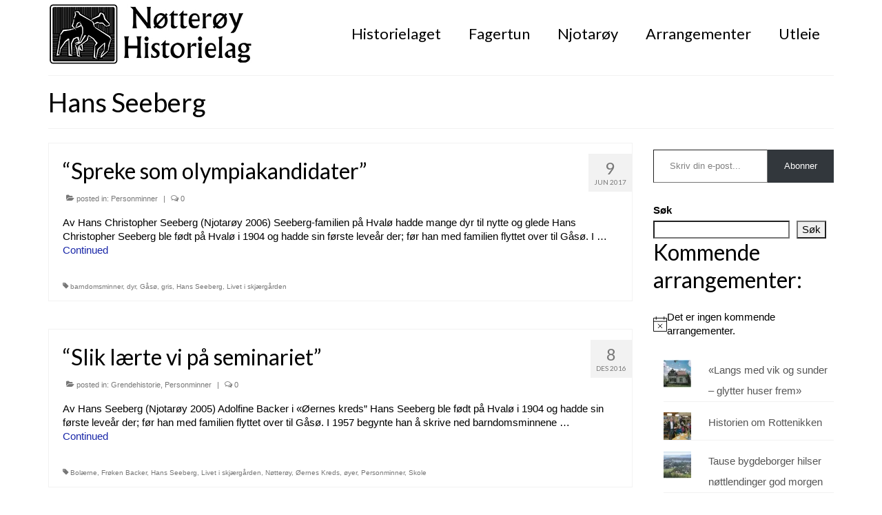

--- FILE ---
content_type: text/html; charset=UTF-8
request_url: https://www.notteroyhistorielag.no/tag/hans-seeberg/
body_size: 18132
content:
<!DOCTYPE html>
<html class="no-js" lang="nb-NO" itemscope="itemscope" itemtype="https://schema.org/WebPage">
<head>
  <meta charset="UTF-8">
  <meta name="viewport" content="width=device-width, initial-scale=1.0">
  <meta http-equiv="X-UA-Compatible" content="IE=edge">
  <title>Hans Seeberg &#8211; Nøtterøy Historielag</title>
<meta name='robots' content='max-image-preview:large' />
<link rel='dns-prefetch' href='//secure.gravatar.com' />
<link rel='dns-prefetch' href='//stats.wp.com' />
<link rel='dns-prefetch' href='//fonts.googleapis.com' />
<link rel='dns-prefetch' href='//v0.wordpress.com' />
<link rel='dns-prefetch' href='//jetpack.wordpress.com' />
<link rel='dns-prefetch' href='//s0.wp.com' />
<link rel='dns-prefetch' href='//public-api.wordpress.com' />
<link rel='dns-prefetch' href='//0.gravatar.com' />
<link rel='dns-prefetch' href='//1.gravatar.com' />
<link rel='dns-prefetch' href='//2.gravatar.com' />
<link rel='preconnect' href='//i0.wp.com' />
<link rel="alternate" type="application/rss+xml" title="Nøtterøy Historielag &raquo; strøm" href="https://www.notteroyhistorielag.no/feed/" />
<link rel="alternate" type="application/rss+xml" title="Nøtterøy Historielag &raquo; kommentarstrøm" href="https://www.notteroyhistorielag.no/comments/feed/" />
<link rel="alternate" type="text/calendar" title="Nøtterøy Historielag &raquo; iCal-feed" href="https://www.notteroyhistorielag.no/events/?ical=1" />
<link rel="alternate" type="application/rss+xml" title="Nøtterøy Historielag &raquo; Hans Seeberg stikkord-strøm" href="https://www.notteroyhistorielag.no/tag/hans-seeberg/feed/" />
<style id='wp-img-auto-sizes-contain-inline-css' type='text/css'>
img:is([sizes=auto i],[sizes^="auto," i]){contain-intrinsic-size:3000px 1500px}
/*# sourceURL=wp-img-auto-sizes-contain-inline-css */
</style>
<style id='wp-emoji-styles-inline-css' type='text/css'>

	img.wp-smiley, img.emoji {
		display: inline !important;
		border: none !important;
		box-shadow: none !important;
		height: 1em !important;
		width: 1em !important;
		margin: 0 0.07em !important;
		vertical-align: -0.1em !important;
		background: none !important;
		padding: 0 !important;
	}
/*# sourceURL=wp-emoji-styles-inline-css */
</style>
<link rel='stylesheet' id='wp-block-library-css' href='https://www.notteroyhistorielag.no/wp-includes/css/dist/block-library/style.min.css?ver=6.9' type='text/css' media='all' />
<style id='wp-block-heading-inline-css' type='text/css'>
h1:where(.wp-block-heading).has-background,h2:where(.wp-block-heading).has-background,h3:where(.wp-block-heading).has-background,h4:where(.wp-block-heading).has-background,h5:where(.wp-block-heading).has-background,h6:where(.wp-block-heading).has-background{padding:1.25em 2.375em}h1.has-text-align-left[style*=writing-mode]:where([style*=vertical-lr]),h1.has-text-align-right[style*=writing-mode]:where([style*=vertical-rl]),h2.has-text-align-left[style*=writing-mode]:where([style*=vertical-lr]),h2.has-text-align-right[style*=writing-mode]:where([style*=vertical-rl]),h3.has-text-align-left[style*=writing-mode]:where([style*=vertical-lr]),h3.has-text-align-right[style*=writing-mode]:where([style*=vertical-rl]),h4.has-text-align-left[style*=writing-mode]:where([style*=vertical-lr]),h4.has-text-align-right[style*=writing-mode]:where([style*=vertical-rl]),h5.has-text-align-left[style*=writing-mode]:where([style*=vertical-lr]),h5.has-text-align-right[style*=writing-mode]:where([style*=vertical-rl]),h6.has-text-align-left[style*=writing-mode]:where([style*=vertical-lr]),h6.has-text-align-right[style*=writing-mode]:where([style*=vertical-rl]){rotate:180deg}
/*# sourceURL=https://www.notteroyhistorielag.no/wp-includes/blocks/heading/style.min.css */
</style>
<style id='wp-block-search-inline-css' type='text/css'>
.wp-block-search__button{margin-left:10px;word-break:normal}.wp-block-search__button.has-icon{line-height:0}.wp-block-search__button svg{height:1.25em;min-height:24px;min-width:24px;width:1.25em;fill:currentColor;vertical-align:text-bottom}:where(.wp-block-search__button){border:1px solid #ccc;padding:6px 10px}.wp-block-search__inside-wrapper{display:flex;flex:auto;flex-wrap:nowrap;max-width:100%}.wp-block-search__label{width:100%}.wp-block-search.wp-block-search__button-only .wp-block-search__button{box-sizing:border-box;display:flex;flex-shrink:0;justify-content:center;margin-left:0;max-width:100%}.wp-block-search.wp-block-search__button-only .wp-block-search__inside-wrapper{min-width:0!important;transition-property:width}.wp-block-search.wp-block-search__button-only .wp-block-search__input{flex-basis:100%;transition-duration:.3s}.wp-block-search.wp-block-search__button-only.wp-block-search__searchfield-hidden,.wp-block-search.wp-block-search__button-only.wp-block-search__searchfield-hidden .wp-block-search__inside-wrapper{overflow:hidden}.wp-block-search.wp-block-search__button-only.wp-block-search__searchfield-hidden .wp-block-search__input{border-left-width:0!important;border-right-width:0!important;flex-basis:0;flex-grow:0;margin:0;min-width:0!important;padding-left:0!important;padding-right:0!important;width:0!important}:where(.wp-block-search__input){appearance:none;border:1px solid #949494;flex-grow:1;font-family:inherit;font-size:inherit;font-style:inherit;font-weight:inherit;letter-spacing:inherit;line-height:inherit;margin-left:0;margin-right:0;min-width:3rem;padding:8px;text-decoration:unset!important;text-transform:inherit}:where(.wp-block-search__button-inside .wp-block-search__inside-wrapper){background-color:#fff;border:1px solid #949494;box-sizing:border-box;padding:4px}:where(.wp-block-search__button-inside .wp-block-search__inside-wrapper) .wp-block-search__input{border:none;border-radius:0;padding:0 4px}:where(.wp-block-search__button-inside .wp-block-search__inside-wrapper) .wp-block-search__input:focus{outline:none}:where(.wp-block-search__button-inside .wp-block-search__inside-wrapper) :where(.wp-block-search__button){padding:4px 8px}.wp-block-search.aligncenter .wp-block-search__inside-wrapper{margin:auto}.wp-block[data-align=right] .wp-block-search.wp-block-search__button-only .wp-block-search__inside-wrapper{float:right}
/*# sourceURL=https://www.notteroyhistorielag.no/wp-includes/blocks/search/style.min.css */
</style>
<style id='wp-block-paragraph-inline-css' type='text/css'>
.is-small-text{font-size:.875em}.is-regular-text{font-size:1em}.is-large-text{font-size:2.25em}.is-larger-text{font-size:3em}.has-drop-cap:not(:focus):first-letter{float:left;font-size:8.4em;font-style:normal;font-weight:100;line-height:.68;margin:.05em .1em 0 0;text-transform:uppercase}body.rtl .has-drop-cap:not(:focus):first-letter{float:none;margin-left:.1em}p.has-drop-cap.has-background{overflow:hidden}:root :where(p.has-background){padding:1.25em 2.375em}:where(p.has-text-color:not(.has-link-color)) a{color:inherit}p.has-text-align-left[style*="writing-mode:vertical-lr"],p.has-text-align-right[style*="writing-mode:vertical-rl"]{rotate:180deg}
/*# sourceURL=https://www.notteroyhistorielag.no/wp-includes/blocks/paragraph/style.min.css */
</style>
<style id='global-styles-inline-css' type='text/css'>
:root{--wp--preset--aspect-ratio--square: 1;--wp--preset--aspect-ratio--4-3: 4/3;--wp--preset--aspect-ratio--3-4: 3/4;--wp--preset--aspect-ratio--3-2: 3/2;--wp--preset--aspect-ratio--2-3: 2/3;--wp--preset--aspect-ratio--16-9: 16/9;--wp--preset--aspect-ratio--9-16: 9/16;--wp--preset--color--black: #000;--wp--preset--color--cyan-bluish-gray: #abb8c3;--wp--preset--color--white: #fff;--wp--preset--color--pale-pink: #f78da7;--wp--preset--color--vivid-red: #cf2e2e;--wp--preset--color--luminous-vivid-orange: #ff6900;--wp--preset--color--luminous-vivid-amber: #fcb900;--wp--preset--color--light-green-cyan: #7bdcb5;--wp--preset--color--vivid-green-cyan: #00d084;--wp--preset--color--pale-cyan-blue: #8ed1fc;--wp--preset--color--vivid-cyan-blue: #0693e3;--wp--preset--color--vivid-purple: #9b51e0;--wp--preset--color--virtue-primary: #1927a8;--wp--preset--color--virtue-primary-light: #1000f4;--wp--preset--color--very-light-gray: #eee;--wp--preset--color--very-dark-gray: #444;--wp--preset--gradient--vivid-cyan-blue-to-vivid-purple: linear-gradient(135deg,rgb(6,147,227) 0%,rgb(155,81,224) 100%);--wp--preset--gradient--light-green-cyan-to-vivid-green-cyan: linear-gradient(135deg,rgb(122,220,180) 0%,rgb(0,208,130) 100%);--wp--preset--gradient--luminous-vivid-amber-to-luminous-vivid-orange: linear-gradient(135deg,rgb(252,185,0) 0%,rgb(255,105,0) 100%);--wp--preset--gradient--luminous-vivid-orange-to-vivid-red: linear-gradient(135deg,rgb(255,105,0) 0%,rgb(207,46,46) 100%);--wp--preset--gradient--very-light-gray-to-cyan-bluish-gray: linear-gradient(135deg,rgb(238,238,238) 0%,rgb(169,184,195) 100%);--wp--preset--gradient--cool-to-warm-spectrum: linear-gradient(135deg,rgb(74,234,220) 0%,rgb(151,120,209) 20%,rgb(207,42,186) 40%,rgb(238,44,130) 60%,rgb(251,105,98) 80%,rgb(254,248,76) 100%);--wp--preset--gradient--blush-light-purple: linear-gradient(135deg,rgb(255,206,236) 0%,rgb(152,150,240) 100%);--wp--preset--gradient--blush-bordeaux: linear-gradient(135deg,rgb(254,205,165) 0%,rgb(254,45,45) 50%,rgb(107,0,62) 100%);--wp--preset--gradient--luminous-dusk: linear-gradient(135deg,rgb(255,203,112) 0%,rgb(199,81,192) 50%,rgb(65,88,208) 100%);--wp--preset--gradient--pale-ocean: linear-gradient(135deg,rgb(255,245,203) 0%,rgb(182,227,212) 50%,rgb(51,167,181) 100%);--wp--preset--gradient--electric-grass: linear-gradient(135deg,rgb(202,248,128) 0%,rgb(113,206,126) 100%);--wp--preset--gradient--midnight: linear-gradient(135deg,rgb(2,3,129) 0%,rgb(40,116,252) 100%);--wp--preset--font-size--small: 13px;--wp--preset--font-size--medium: 20px;--wp--preset--font-size--large: 36px;--wp--preset--font-size--x-large: 42px;--wp--preset--spacing--20: 0.44rem;--wp--preset--spacing--30: 0.67rem;--wp--preset--spacing--40: 1rem;--wp--preset--spacing--50: 1.5rem;--wp--preset--spacing--60: 2.25rem;--wp--preset--spacing--70: 3.38rem;--wp--preset--spacing--80: 5.06rem;--wp--preset--shadow--natural: 6px 6px 9px rgba(0, 0, 0, 0.2);--wp--preset--shadow--deep: 12px 12px 50px rgba(0, 0, 0, 0.4);--wp--preset--shadow--sharp: 6px 6px 0px rgba(0, 0, 0, 0.2);--wp--preset--shadow--outlined: 6px 6px 0px -3px rgb(255, 255, 255), 6px 6px rgb(0, 0, 0);--wp--preset--shadow--crisp: 6px 6px 0px rgb(0, 0, 0);}:where(.is-layout-flex){gap: 0.5em;}:where(.is-layout-grid){gap: 0.5em;}body .is-layout-flex{display: flex;}.is-layout-flex{flex-wrap: wrap;align-items: center;}.is-layout-flex > :is(*, div){margin: 0;}body .is-layout-grid{display: grid;}.is-layout-grid > :is(*, div){margin: 0;}:where(.wp-block-columns.is-layout-flex){gap: 2em;}:where(.wp-block-columns.is-layout-grid){gap: 2em;}:where(.wp-block-post-template.is-layout-flex){gap: 1.25em;}:where(.wp-block-post-template.is-layout-grid){gap: 1.25em;}.has-black-color{color: var(--wp--preset--color--black) !important;}.has-cyan-bluish-gray-color{color: var(--wp--preset--color--cyan-bluish-gray) !important;}.has-white-color{color: var(--wp--preset--color--white) !important;}.has-pale-pink-color{color: var(--wp--preset--color--pale-pink) !important;}.has-vivid-red-color{color: var(--wp--preset--color--vivid-red) !important;}.has-luminous-vivid-orange-color{color: var(--wp--preset--color--luminous-vivid-orange) !important;}.has-luminous-vivid-amber-color{color: var(--wp--preset--color--luminous-vivid-amber) !important;}.has-light-green-cyan-color{color: var(--wp--preset--color--light-green-cyan) !important;}.has-vivid-green-cyan-color{color: var(--wp--preset--color--vivid-green-cyan) !important;}.has-pale-cyan-blue-color{color: var(--wp--preset--color--pale-cyan-blue) !important;}.has-vivid-cyan-blue-color{color: var(--wp--preset--color--vivid-cyan-blue) !important;}.has-vivid-purple-color{color: var(--wp--preset--color--vivid-purple) !important;}.has-black-background-color{background-color: var(--wp--preset--color--black) !important;}.has-cyan-bluish-gray-background-color{background-color: var(--wp--preset--color--cyan-bluish-gray) !important;}.has-white-background-color{background-color: var(--wp--preset--color--white) !important;}.has-pale-pink-background-color{background-color: var(--wp--preset--color--pale-pink) !important;}.has-vivid-red-background-color{background-color: var(--wp--preset--color--vivid-red) !important;}.has-luminous-vivid-orange-background-color{background-color: var(--wp--preset--color--luminous-vivid-orange) !important;}.has-luminous-vivid-amber-background-color{background-color: var(--wp--preset--color--luminous-vivid-amber) !important;}.has-light-green-cyan-background-color{background-color: var(--wp--preset--color--light-green-cyan) !important;}.has-vivid-green-cyan-background-color{background-color: var(--wp--preset--color--vivid-green-cyan) !important;}.has-pale-cyan-blue-background-color{background-color: var(--wp--preset--color--pale-cyan-blue) !important;}.has-vivid-cyan-blue-background-color{background-color: var(--wp--preset--color--vivid-cyan-blue) !important;}.has-vivid-purple-background-color{background-color: var(--wp--preset--color--vivid-purple) !important;}.has-black-border-color{border-color: var(--wp--preset--color--black) !important;}.has-cyan-bluish-gray-border-color{border-color: var(--wp--preset--color--cyan-bluish-gray) !important;}.has-white-border-color{border-color: var(--wp--preset--color--white) !important;}.has-pale-pink-border-color{border-color: var(--wp--preset--color--pale-pink) !important;}.has-vivid-red-border-color{border-color: var(--wp--preset--color--vivid-red) !important;}.has-luminous-vivid-orange-border-color{border-color: var(--wp--preset--color--luminous-vivid-orange) !important;}.has-luminous-vivid-amber-border-color{border-color: var(--wp--preset--color--luminous-vivid-amber) !important;}.has-light-green-cyan-border-color{border-color: var(--wp--preset--color--light-green-cyan) !important;}.has-vivid-green-cyan-border-color{border-color: var(--wp--preset--color--vivid-green-cyan) !important;}.has-pale-cyan-blue-border-color{border-color: var(--wp--preset--color--pale-cyan-blue) !important;}.has-vivid-cyan-blue-border-color{border-color: var(--wp--preset--color--vivid-cyan-blue) !important;}.has-vivid-purple-border-color{border-color: var(--wp--preset--color--vivid-purple) !important;}.has-vivid-cyan-blue-to-vivid-purple-gradient-background{background: var(--wp--preset--gradient--vivid-cyan-blue-to-vivid-purple) !important;}.has-light-green-cyan-to-vivid-green-cyan-gradient-background{background: var(--wp--preset--gradient--light-green-cyan-to-vivid-green-cyan) !important;}.has-luminous-vivid-amber-to-luminous-vivid-orange-gradient-background{background: var(--wp--preset--gradient--luminous-vivid-amber-to-luminous-vivid-orange) !important;}.has-luminous-vivid-orange-to-vivid-red-gradient-background{background: var(--wp--preset--gradient--luminous-vivid-orange-to-vivid-red) !important;}.has-very-light-gray-to-cyan-bluish-gray-gradient-background{background: var(--wp--preset--gradient--very-light-gray-to-cyan-bluish-gray) !important;}.has-cool-to-warm-spectrum-gradient-background{background: var(--wp--preset--gradient--cool-to-warm-spectrum) !important;}.has-blush-light-purple-gradient-background{background: var(--wp--preset--gradient--blush-light-purple) !important;}.has-blush-bordeaux-gradient-background{background: var(--wp--preset--gradient--blush-bordeaux) !important;}.has-luminous-dusk-gradient-background{background: var(--wp--preset--gradient--luminous-dusk) !important;}.has-pale-ocean-gradient-background{background: var(--wp--preset--gradient--pale-ocean) !important;}.has-electric-grass-gradient-background{background: var(--wp--preset--gradient--electric-grass) !important;}.has-midnight-gradient-background{background: var(--wp--preset--gradient--midnight) !important;}.has-small-font-size{font-size: var(--wp--preset--font-size--small) !important;}.has-medium-font-size{font-size: var(--wp--preset--font-size--medium) !important;}.has-large-font-size{font-size: var(--wp--preset--font-size--large) !important;}.has-x-large-font-size{font-size: var(--wp--preset--font-size--x-large) !important;}
/*# sourceURL=global-styles-inline-css */
</style>

<style id='classic-theme-styles-inline-css' type='text/css'>
/*! This file is auto-generated */
.wp-block-button__link{color:#fff;background-color:#32373c;border-radius:9999px;box-shadow:none;text-decoration:none;padding:calc(.667em + 2px) calc(1.333em + 2px);font-size:1.125em}.wp-block-file__button{background:#32373c;color:#fff;text-decoration:none}
/*# sourceURL=/wp-includes/css/classic-themes.min.css */
</style>
<link rel='stylesheet' id='contact-form-7-css' href='https://www.notteroyhistorielag.no/wp-content/plugins/contact-form-7/includes/css/styles.css?ver=6.1.4' type='text/css' media='all' />
<link rel='stylesheet' id='virtue_theme-css' href='https://www.notteroyhistorielag.no/wp-content/themes/virtue/assets/css/virtue.css?ver=3.4.14' type='text/css' media='all' />
<link rel='stylesheet' id='virtue_skin-css' href='https://www.notteroyhistorielag.no/wp-content/themes/virtue/assets/css/skins/default.css?ver=3.4.14' type='text/css' media='all' />
<link rel='stylesheet' id='redux-google-fonts-virtue-css' href='https://fonts.googleapis.com/css?family=Lato%3A400%2C700&#038;ver=6.9' type='text/css' media='all' />
<script type="text/javascript" src="https://www.notteroyhistorielag.no/wp-includes/js/jquery/jquery.min.js?ver=3.7.1" id="jquery-core-js"></script>
<script type="text/javascript" src="https://www.notteroyhistorielag.no/wp-includes/js/jquery/jquery-migrate.min.js?ver=3.4.1" id="jquery-migrate-js"></script>
<link rel="https://api.w.org/" href="https://www.notteroyhistorielag.no/wp-json/" /><link rel="alternate" title="JSON" type="application/json" href="https://www.notteroyhistorielag.no/wp-json/wp/v2/tags/562" /><link rel="EditURI" type="application/rsd+xml" title="RSD" href="https://www.notteroyhistorielag.no/xmlrpc.php?rsd" />
<meta name="generator" content="WordPress 6.9" />
<meta name="et-api-version" content="v1"><meta name="et-api-origin" content="https://www.notteroyhistorielag.no"><link rel="https://theeventscalendar.com/" href="https://www.notteroyhistorielag.no/wp-json/tribe/tickets/v1/" /><meta name="tec-api-version" content="v1"><meta name="tec-api-origin" content="https://www.notteroyhistorielag.no"><link rel="alternate" href="https://www.notteroyhistorielag.no/wp-json/tribe/events/v1/events/?tags=hans-seeberg" />	<style>img#wpstats{display:none}</style>
		<style type="text/css">#logo {padding-top:5px;}#logo {padding-bottom:0px;}#logo {margin-left:0px;}#logo {margin-right:0px;}#nav-main {margin-top:30px;}#nav-main {margin-bottom:0px;}.headerfont, .tp-caption {font-family:Lato;}.topbarmenu ul li {font-family:Lato;}.home-message:hover {background-color:#1927a8; background-color: rgba(25, 39, 168, 0.6);}
  nav.woocommerce-pagination ul li a:hover, .wp-pagenavi a:hover, .panel-heading .accordion-toggle, .variations .kad_radio_variations label:hover, .variations .kad_radio_variations label.selectedValue {border-color: #1927a8;}
  a, #nav-main ul.sf-menu ul li a:hover, .product_price ins .amount, .price ins .amount, .color_primary, .primary-color, #logo a.brand, #nav-main ul.sf-menu a:hover,
  .woocommerce-message:before, .woocommerce-info:before, #nav-second ul.sf-menu a:hover, .footerclass a:hover, .posttags a:hover, .subhead a:hover, .nav-trigger-case:hover .kad-menu-name, 
  .nav-trigger-case:hover .kad-navbtn, #kadbreadcrumbs a:hover, #wp-calendar a, .star-rating, .has-virtue-primary-color {color: #1927a8;}
.widget_price_filter .ui-slider .ui-slider-handle, .product_item .kad_add_to_cart:hover, .product_item:hover a.button:hover, .product_item:hover .kad_add_to_cart:hover, .kad-btn-primary, html .woocommerce-page .widget_layered_nav ul.yith-wcan-label li a:hover, html .woocommerce-page .widget_layered_nav ul.yith-wcan-label li.chosen a,
.product-category.grid_item a:hover h5, .woocommerce-message .button, .widget_layered_nav_filters ul li a, .widget_layered_nav ul li.chosen a, .wpcf7 input.wpcf7-submit, .yith-wcan .yith-wcan-reset-navigation,
#containerfooter .menu li a:hover, .bg_primary, .portfolionav a:hover, .home-iconmenu a:hover, p.demo_store, .topclass, #commentform .form-submit #submit, .kad-hover-bg-primary:hover, .widget_shopping_cart_content .checkout,
.login .form-row .button, .variations .kad_radio_variations label.selectedValue, #payment #place_order, .wpcf7 input.wpcf7-back, .shop_table .actions input[type=submit].checkout-button, .cart_totals .checkout-button, input[type="submit"].button, .order-actions .button, .has-virtue-primary-background-color {background: #1927a8;}a:hover, .has-virtue-primary-light-color {color: #1000f4;} .kad-btn-primary:hover, .login .form-row .button:hover, #payment #place_order:hover, .yith-wcan .yith-wcan-reset-navigation:hover, .widget_shopping_cart_content .checkout:hover,
	.woocommerce-message .button:hover, #commentform .form-submit #submit:hover, .wpcf7 input.wpcf7-submit:hover, .widget_layered_nav_filters ul li a:hover, .cart_totals .checkout-button:hover,
	.widget_layered_nav ul li.chosen a:hover, .shop_table .actions input[type=submit].checkout-button:hover, .wpcf7 input.wpcf7-back:hover, .order-actions .button:hover, input[type="submit"].button:hover, .product_item:hover .kad_add_to_cart, .product_item:hover a.button, .has-virtue-primary-light-background-color {background: #1000f4;}input[type=number]::-webkit-inner-spin-button, input[type=number]::-webkit-outer-spin-button { -webkit-appearance: none; margin: 0; } input[type=number] {-moz-appearance: textfield;}.quantity input::-webkit-outer-spin-button,.quantity input::-webkit-inner-spin-button {display: none;}#containerfooter h3, #containerfooter, .footercredits p, .footerclass a, .footernav ul li a {color:#000000;}.kad-hidepostauthortop, .postauthortop {display:none;}.product_item .product_details h5 {text-transform: none;} @media (-webkit-min-device-pixel-ratio: 2), (min-resolution: 192dpi) {#logo .kad-standard-logo {display: none;} #logo .kad-retina-logo {display: block;}}.product_item .product_details h5 {min-height:40px;}.entry-content p { margin-bottom:16px;}</style>
<!-- Jetpack Open Graph Tags -->
<meta property="og:type" content="website" />
<meta property="og:title" content="Hans Seeberg &#8211; Nøtterøy Historielag" />
<meta property="og:url" content="https://www.notteroyhistorielag.no/tag/hans-seeberg/" />
<meta property="og:site_name" content="Nøtterøy Historielag" />
<meta property="og:image" content="https://i0.wp.com/www.notteroyhistorielag.no/wp-content/uploads/2013/05/cropped-NH_logo-hester-2015.jpg?fit=512%2C512&#038;ssl=1" />
<meta property="og:image:width" content="512" />
<meta property="og:image:height" content="512" />
<meta property="og:image:alt" content="" />
<meta property="og:locale" content="nb_NO" />

<!-- End Jetpack Open Graph Tags -->
<link rel="icon" href="https://i0.wp.com/www.notteroyhistorielag.no/wp-content/uploads/2013/05/cropped-NH_logo-hester-2015.jpg?fit=32%2C32&#038;ssl=1" sizes="32x32" />
<link rel="icon" href="https://i0.wp.com/www.notteroyhistorielag.no/wp-content/uploads/2013/05/cropped-NH_logo-hester-2015.jpg?fit=192%2C192&#038;ssl=1" sizes="192x192" />
<link rel="apple-touch-icon" href="https://i0.wp.com/www.notteroyhistorielag.no/wp-content/uploads/2013/05/cropped-NH_logo-hester-2015.jpg?fit=180%2C180&#038;ssl=1" />
<meta name="msapplication-TileImage" content="https://i0.wp.com/www.notteroyhistorielag.no/wp-content/uploads/2013/05/cropped-NH_logo-hester-2015.jpg?fit=270%2C270&#038;ssl=1" />
<style type="text/css" title="dynamic-css" class="options-output">header #logo a.brand,.logofont{font-family:Lato;line-height:40px;font-weight:400;font-style:normal;font-size:32px;}.kad_tagline{font-family:Lato;line-height:20px;font-weight:400;font-style:normal;color:#444444;font-size:14px;}.product_item .product_details h5{font-family:Lato;line-height:20px;font-weight:700;font-style:normal;font-size:16px;}h1{font-family:Lato;line-height:40px;font-weight:400;font-style:normal;color:#000000;font-size:38px;}h2{font-family:Lato;line-height:40px;font-weight:normal;font-style:normal;color:#000000;font-size:32px;}h3{font-family:Lato;line-height:20px;font-weight:400;font-style:normal;color:#000000;font-size:24px;}h4{font-family:Lato;line-height:20px;font-weight:400;font-style:normal;color:#000000;font-size:18px;}h5{font-family:Lato;line-height:24px;font-weight:700;font-style:normal;color:#000000;font-size:18px;}body{font-family:Verdana, Geneva, sans-serif;line-height:20px;font-weight:400;font-style:normal;color:#000000;font-size:15px;}#nav-main ul.sf-menu a{font-family:Lato;line-height:17px;font-weight:400;font-style:normal;color:#000000;font-size:22px;}#nav-second ul.sf-menu a{font-family:Lato;line-height:22px;font-weight:400;font-style:normal;color:#000000;font-size:22px;}.kad-nav-inner .kad-mnav, .kad-mobile-nav .kad-nav-inner li a,.nav-trigger-case{font-family:Lato;line-height:20px;font-weight:400;font-style:normal;font-size:16px;}</style><style id='jetpack-block-subscriptions-inline-css' type='text/css'>
.is-style-compact .is-not-subscriber .wp-block-button__link,.is-style-compact .is-not-subscriber .wp-block-jetpack-subscriptions__button{border-end-start-radius:0!important;border-start-start-radius:0!important;margin-inline-start:0!important}.is-style-compact .is-not-subscriber .components-text-control__input,.is-style-compact .is-not-subscriber p#subscribe-email input[type=email]{border-end-end-radius:0!important;border-start-end-radius:0!important}.is-style-compact:not(.wp-block-jetpack-subscriptions__use-newline) .components-text-control__input{border-inline-end-width:0!important}.wp-block-jetpack-subscriptions.wp-block-jetpack-subscriptions__supports-newline .wp-block-jetpack-subscriptions__form-container{display:flex;flex-direction:column}.wp-block-jetpack-subscriptions.wp-block-jetpack-subscriptions__supports-newline:not(.wp-block-jetpack-subscriptions__use-newline) .is-not-subscriber .wp-block-jetpack-subscriptions__form-elements{align-items:flex-start;display:flex}.wp-block-jetpack-subscriptions.wp-block-jetpack-subscriptions__supports-newline:not(.wp-block-jetpack-subscriptions__use-newline) p#subscribe-submit{display:flex;justify-content:center}.wp-block-jetpack-subscriptions.wp-block-jetpack-subscriptions__supports-newline .wp-block-jetpack-subscriptions__form .wp-block-jetpack-subscriptions__button,.wp-block-jetpack-subscriptions.wp-block-jetpack-subscriptions__supports-newline .wp-block-jetpack-subscriptions__form .wp-block-jetpack-subscriptions__textfield .components-text-control__input,.wp-block-jetpack-subscriptions.wp-block-jetpack-subscriptions__supports-newline .wp-block-jetpack-subscriptions__form button,.wp-block-jetpack-subscriptions.wp-block-jetpack-subscriptions__supports-newline .wp-block-jetpack-subscriptions__form input[type=email],.wp-block-jetpack-subscriptions.wp-block-jetpack-subscriptions__supports-newline form .wp-block-jetpack-subscriptions__button,.wp-block-jetpack-subscriptions.wp-block-jetpack-subscriptions__supports-newline form .wp-block-jetpack-subscriptions__textfield .components-text-control__input,.wp-block-jetpack-subscriptions.wp-block-jetpack-subscriptions__supports-newline form button,.wp-block-jetpack-subscriptions.wp-block-jetpack-subscriptions__supports-newline form input[type=email]{box-sizing:border-box;cursor:pointer;line-height:1.3;min-width:auto!important;white-space:nowrap!important}.wp-block-jetpack-subscriptions.wp-block-jetpack-subscriptions__supports-newline .wp-block-jetpack-subscriptions__form input[type=email]::placeholder,.wp-block-jetpack-subscriptions.wp-block-jetpack-subscriptions__supports-newline .wp-block-jetpack-subscriptions__form input[type=email]:disabled,.wp-block-jetpack-subscriptions.wp-block-jetpack-subscriptions__supports-newline form input[type=email]::placeholder,.wp-block-jetpack-subscriptions.wp-block-jetpack-subscriptions__supports-newline form input[type=email]:disabled{color:currentColor;opacity:.5}.wp-block-jetpack-subscriptions.wp-block-jetpack-subscriptions__supports-newline .wp-block-jetpack-subscriptions__form .wp-block-jetpack-subscriptions__button,.wp-block-jetpack-subscriptions.wp-block-jetpack-subscriptions__supports-newline .wp-block-jetpack-subscriptions__form button,.wp-block-jetpack-subscriptions.wp-block-jetpack-subscriptions__supports-newline form .wp-block-jetpack-subscriptions__button,.wp-block-jetpack-subscriptions.wp-block-jetpack-subscriptions__supports-newline form button{border-color:#0000;border-style:solid}.wp-block-jetpack-subscriptions.wp-block-jetpack-subscriptions__supports-newline .wp-block-jetpack-subscriptions__form .wp-block-jetpack-subscriptions__textfield,.wp-block-jetpack-subscriptions.wp-block-jetpack-subscriptions__supports-newline .wp-block-jetpack-subscriptions__form p#subscribe-email,.wp-block-jetpack-subscriptions.wp-block-jetpack-subscriptions__supports-newline form .wp-block-jetpack-subscriptions__textfield,.wp-block-jetpack-subscriptions.wp-block-jetpack-subscriptions__supports-newline form p#subscribe-email{background:#0000;flex-grow:1}.wp-block-jetpack-subscriptions.wp-block-jetpack-subscriptions__supports-newline .wp-block-jetpack-subscriptions__form .wp-block-jetpack-subscriptions__textfield .components-base-control__field,.wp-block-jetpack-subscriptions.wp-block-jetpack-subscriptions__supports-newline .wp-block-jetpack-subscriptions__form .wp-block-jetpack-subscriptions__textfield .components-text-control__input,.wp-block-jetpack-subscriptions.wp-block-jetpack-subscriptions__supports-newline .wp-block-jetpack-subscriptions__form .wp-block-jetpack-subscriptions__textfield input[type=email],.wp-block-jetpack-subscriptions.wp-block-jetpack-subscriptions__supports-newline .wp-block-jetpack-subscriptions__form p#subscribe-email .components-base-control__field,.wp-block-jetpack-subscriptions.wp-block-jetpack-subscriptions__supports-newline .wp-block-jetpack-subscriptions__form p#subscribe-email .components-text-control__input,.wp-block-jetpack-subscriptions.wp-block-jetpack-subscriptions__supports-newline .wp-block-jetpack-subscriptions__form p#subscribe-email input[type=email],.wp-block-jetpack-subscriptions.wp-block-jetpack-subscriptions__supports-newline form .wp-block-jetpack-subscriptions__textfield .components-base-control__field,.wp-block-jetpack-subscriptions.wp-block-jetpack-subscriptions__supports-newline form .wp-block-jetpack-subscriptions__textfield .components-text-control__input,.wp-block-jetpack-subscriptions.wp-block-jetpack-subscriptions__supports-newline form .wp-block-jetpack-subscriptions__textfield input[type=email],.wp-block-jetpack-subscriptions.wp-block-jetpack-subscriptions__supports-newline form p#subscribe-email .components-base-control__field,.wp-block-jetpack-subscriptions.wp-block-jetpack-subscriptions__supports-newline form p#subscribe-email .components-text-control__input,.wp-block-jetpack-subscriptions.wp-block-jetpack-subscriptions__supports-newline form p#subscribe-email input[type=email]{height:auto;margin:0;width:100%}.wp-block-jetpack-subscriptions.wp-block-jetpack-subscriptions__supports-newline .wp-block-jetpack-subscriptions__form p#subscribe-email,.wp-block-jetpack-subscriptions.wp-block-jetpack-subscriptions__supports-newline .wp-block-jetpack-subscriptions__form p#subscribe-submit,.wp-block-jetpack-subscriptions.wp-block-jetpack-subscriptions__supports-newline form p#subscribe-email,.wp-block-jetpack-subscriptions.wp-block-jetpack-subscriptions__supports-newline form p#subscribe-submit{line-height:0;margin:0;padding:0}.wp-block-jetpack-subscriptions.wp-block-jetpack-subscriptions__supports-newline.wp-block-jetpack-subscriptions__show-subs .wp-block-jetpack-subscriptions__subscount{font-size:16px;margin:8px 0;text-align:end}.wp-block-jetpack-subscriptions.wp-block-jetpack-subscriptions__supports-newline.wp-block-jetpack-subscriptions__use-newline .wp-block-jetpack-subscriptions__form-elements{display:block}.wp-block-jetpack-subscriptions.wp-block-jetpack-subscriptions__supports-newline.wp-block-jetpack-subscriptions__use-newline .wp-block-jetpack-subscriptions__button,.wp-block-jetpack-subscriptions.wp-block-jetpack-subscriptions__supports-newline.wp-block-jetpack-subscriptions__use-newline button{display:inline-block;max-width:100%}.wp-block-jetpack-subscriptions.wp-block-jetpack-subscriptions__supports-newline.wp-block-jetpack-subscriptions__use-newline .wp-block-jetpack-subscriptions__subscount{text-align:start}#subscribe-submit.is-link{text-align:center;width:auto!important}#subscribe-submit.is-link a{margin-left:0!important;margin-top:0!important;width:auto!important}@keyframes jetpack-memberships_button__spinner-animation{to{transform:rotate(1turn)}}.jetpack-memberships-spinner{display:none;height:1em;margin:0 0 0 5px;width:1em}.jetpack-memberships-spinner svg{height:100%;margin-bottom:-2px;width:100%}.jetpack-memberships-spinner-rotating{animation:jetpack-memberships_button__spinner-animation .75s linear infinite;transform-origin:center}.is-loading .jetpack-memberships-spinner{display:inline-block}body.jetpack-memberships-modal-open{overflow:hidden}dialog.jetpack-memberships-modal{opacity:1}dialog.jetpack-memberships-modal,dialog.jetpack-memberships-modal iframe{background:#0000;border:0;bottom:0;box-shadow:none;height:100%;left:0;margin:0;padding:0;position:fixed;right:0;top:0;width:100%}dialog.jetpack-memberships-modal::backdrop{background-color:#000;opacity:.7;transition:opacity .2s ease-out}dialog.jetpack-memberships-modal.is-loading,dialog.jetpack-memberships-modal.is-loading::backdrop{opacity:0}
/*# sourceURL=https://www.notteroyhistorielag.no/wp-content/plugins/jetpack/_inc/blocks/subscriptions/view.css?minify=false */
</style>
<link rel='stylesheet' id='jetpack-top-posts-widget-css' href='https://www.notteroyhistorielag.no/wp-content/plugins/jetpack/modules/widgets/top-posts/style.css?ver=20141013' type='text/css' media='all' />
</head>
<body data-rsssl=1 class="archive tag tag-hans-seeberg tag-562 wp-embed-responsive wp-theme-virtue tribe-no-js tec-no-tickets-on-recurring tec-no-rsvp-on-recurring wide tribe-theme-virtue">
	<div id="kt-skip-link"><a href="#content">Skip to Main Content</a></div>
	<div id="wrapper" class="container">
	<header class="banner headerclass" itemscope itemtype="https://schema.org/WPHeader">
		<div class="container">
		<div class="row">
			<div class="col-md-4 clearfix kad-header-left">
				<div id="logo" class="logocase">
					<a class="brand logofont" href="https://www.notteroyhistorielag.no/">
													<div id="thelogo">
								<img src="https://www.notteroyhistorielag.no/wp-content/uploads/2016/02/NH-logo-2016-txt-ou-300.jpg" alt="Nøtterøy Historielag" width="300" height="89" class="kad-standard-logo" />
																<img src="https://www.notteroyhistorielag.no/wp-content/uploads/2016/02/NH-logo-2016-txt-ou-300.jpg" alt="Nøtterøy Historielag" width="300" height="89" class="kad-retina-logo" style="max-height:89px" />
															</div>
												</a>
									</div> <!-- Close #logo -->
			</div><!-- close logo span -->
							<div class="col-md-8 kad-header-right">
					<nav id="nav-main" class="clearfix" itemscope itemtype="https://schema.org/SiteNavigationElement">
						<ul id="menu-hovedmeny" class="sf-menu"><li  class=" sf-dropdown menu-item-1951"><a href="https://www.notteroyhistorielag.no/"><span>Historielaget</span></a>
<ul class="sub-menu sf-dropdown-menu dropdown">
	<li  class=" menu-item-10102"><a href="https://www.notteroyhistorielag.no/styret/"><span>Styret</span></a></li>
	<li  class=" menu-item-135"><a href="https://www.notteroyhistorielag.no/om/medlemmer/"><span>Medlemskap</span></a></li>
	<li  class=" menu-item-144"><a href="https://www.notteroyhistorielag.no/om/kontaktinformasjon/"><span>Kontaktinformasjon</span></a></li>
	<li  class=" menu-item-127"><a href="https://www.notteroyhistorielag.no/om/historikk-2/"><span>Historikk</span></a></li>
	<li  class=" menu-item-55"><a href="https://www.notteroyhistorielag.no/om/vedtekter/"><span>Vedtekter</span></a></li>
	<li  class=" menu-item-10042"><a href="https://www.notteroyhistorielag.no/personvernerklaering/"><span>Personvernerklæring</span></a></li>
</ul>
</li>
<li  class=" sf-dropdown menu-item-1150"><a href="https://www.notteroyhistorielag.no/stiftelsen-fagertu/"><span>Fagertun</span></a>
<ul class="sub-menu sf-dropdown-menu dropdown">
	<li  class=" menu-item-1152"><a href="https://www.notteroyhistorielag.no/stiftelsen-fagertu/eiendommen/"><span>Fagertuns historie og eiendom</span></a></li>
	<li  class=" menu-item-1153"><a href="https://www.notteroyhistorielag.no/stiftelsen-fagertu/stiftelsen/"><span>Stiftelsens Fagertuns styre</span></a></li>
	<li  class=" menu-item-13556"><a href="https://www.notteroyhistorielag.no/stiftelsen-fagertuns-vedtekter/"><span>Stiftelsen Fagertuns vedtekter</span></a></li>
	<li  class=" menu-item-13558"><a href="https://www.notteroyhistorielag.no/stiftelsen-fagertu/utleie/"><span>Utleie</span></a></li>
	<li  class=" menu-item-11734"><a href="https://www.notteroyhistorielag.no/11725-2/"><span>Omvisninger</span></a></li>
	<li  class=" menu-item-1151"><a href="https://www.notteroyhistorielag.no/stiftelsen-fagertu/dugnadsgjengen/"><span>Dugnadsgjengen</span></a></li>
	<li  class=" menu-item-14579"><a href="https://www.notteroyhistorielag.no/stiftelsen-fagertu/vielser-pa-fagertun-2/"><span>Vielser på Fagertun</span></a></li>
</ul>
</li>
<li  class=" sf-dropdown menu-item-1952"><a href="https://www.notteroyhistorielag.no/njotaroy/"><span>Njotarøy</span></a>
<ul class="sub-menu sf-dropdown-menu dropdown">
	<li  class=" menu-item-3316"><a href="https://www.notteroyhistorielag.no/njotaroy/emneregister-njotaroy/"><span>Njotarøy-artikler (register)</span></a></li>
	<li  class=" menu-item-9506"><a href="https://www.notteroyhistorielag.no/alle-njotaroy-artikler/"><span>Digitalisert artikler</span></a></li>
</ul>
</li>
<li  class=" sf-dropdown menu-item-13562"><a href="https://www.notteroyhistorielag.no/arrangementer/"><span>Arrangementer</span></a>
<ul class="sub-menu sf-dropdown-menu dropdown">
	<li  class=" menu-item-13559"><a href="https://www.notteroyhistorielag.no/events/"><span>Kommende arrangementer</span></a></li>
	<li  class=" menu-item-747"><a href="https://www.notteroyhistorielag.no/om/historisk-oversikt-over-arrangementer/"><span>Historisk oversikt</span></a></li>
</ul>
</li>
<li  class=" menu-item-1155"><a href="https://www.notteroyhistorielag.no/stiftelsen-fagertu/utleie/"><span>Utleie</span></a></li>
</ul>					</nav> 
				</div> <!-- Close menuclass-->
			       
		</div> <!-- Close Row -->
					<div id="mobile-nav-trigger" class="nav-trigger">
				<button class="nav-trigger-case mobileclass collapsed" data-toggle="collapse" data-target=".kad-nav-collapse">
					<span class="kad-navbtn"><i class="icon-reorder"></i></span>
					<span class="kad-menu-name">Menu</span>
				</button>
			</div>
			<div id="kad-mobile-nav" class="kad-mobile-nav">
				<div class="kad-nav-inner mobileclass">
					<div class="kad-nav-collapse">
					<ul id="menu-hovedmeny-1" class="kad-mnav"><li  class="menu-historielaget sf-dropdown sf-dropdown-toggle menu-item-1951"><a href="https://www.notteroyhistorielag.no/"><span>Historielaget</span></a><span class="kad-submenu-accordion collapse-next  kad-submenu-accordion-open" data-parent=".kad-nav-collapse" data-toggle="collapse" data-target=""><i class="icon-chevron-down"></i><i class="icon-chevron-up"></i></span>
<ul class="sub-menu sf-dropdown-menu collapse">
	<li  class="menu-styret menu-item-10102"><a href="https://www.notteroyhistorielag.no/styret/"><span>Styret</span></a></li>
	<li  class="menu-medlemskap menu-item-135"><a href="https://www.notteroyhistorielag.no/om/medlemmer/"><span>Medlemskap</span></a></li>
	<li  class="menu-kontaktinformasjon menu-item-144"><a href="https://www.notteroyhistorielag.no/om/kontaktinformasjon/"><span>Kontaktinformasjon</span></a></li>
	<li  class="menu-historikk menu-item-127"><a href="https://www.notteroyhistorielag.no/om/historikk-2/"><span>Historikk</span></a></li>
	<li  class="menu-vedtekter menu-item-55"><a href="https://www.notteroyhistorielag.no/om/vedtekter/"><span>Vedtekter</span></a></li>
	<li  class="menu-personvernerklaering menu-item-10042"><a href="https://www.notteroyhistorielag.no/personvernerklaering/"><span>Personvernerklæring</span></a></li>
</ul>
</li>
<li  class="menu-fagertun sf-dropdown sf-dropdown-toggle menu-item-1150"><a href="https://www.notteroyhistorielag.no/stiftelsen-fagertu/"><span>Fagertun</span></a><span class="kad-submenu-accordion collapse-next  kad-submenu-accordion-open" data-parent=".kad-nav-collapse" data-toggle="collapse" data-target=""><i class="icon-chevron-down"></i><i class="icon-chevron-up"></i></span>
<ul class="sub-menu sf-dropdown-menu collapse">
	<li  class="menu-fagertuns-historie-og-eiendom menu-item-1152"><a href="https://www.notteroyhistorielag.no/stiftelsen-fagertu/eiendommen/"><span>Fagertuns historie og eiendom</span></a></li>
	<li  class="menu-stiftelsens-fagertuns-styre menu-item-1153"><a href="https://www.notteroyhistorielag.no/stiftelsen-fagertu/stiftelsen/"><span>Stiftelsens Fagertuns styre</span></a></li>
	<li  class="menu-stiftelsen-fagertuns-vedtekter menu-item-13556"><a href="https://www.notteroyhistorielag.no/stiftelsen-fagertuns-vedtekter/"><span>Stiftelsen Fagertuns vedtekter</span></a></li>
	<li  class="menu-utleie menu-item-13558"><a href="https://www.notteroyhistorielag.no/stiftelsen-fagertu/utleie/"><span>Utleie</span></a></li>
	<li  class="menu-omvisninger menu-item-11734"><a href="https://www.notteroyhistorielag.no/11725-2/"><span>Omvisninger</span></a></li>
	<li  class="menu-dugnadsgjengen menu-item-1151"><a href="https://www.notteroyhistorielag.no/stiftelsen-fagertu/dugnadsgjengen/"><span>Dugnadsgjengen</span></a></li>
	<li  class="menu-vielser-pa-fagertun menu-item-14579"><a href="https://www.notteroyhistorielag.no/stiftelsen-fagertu/vielser-pa-fagertun-2/"><span>Vielser på Fagertun</span></a></li>
</ul>
</li>
<li  class="menu-njotaroy sf-dropdown sf-dropdown-toggle menu-item-1952"><a href="https://www.notteroyhistorielag.no/njotaroy/"><span>Njotarøy</span></a><span class="kad-submenu-accordion collapse-next  kad-submenu-accordion-open" data-parent=".kad-nav-collapse" data-toggle="collapse" data-target=""><i class="icon-chevron-down"></i><i class="icon-chevron-up"></i></span>
<ul class="sub-menu sf-dropdown-menu collapse">
	<li  class="menu-njotaroy-artikler-register menu-item-3316"><a href="https://www.notteroyhistorielag.no/njotaroy/emneregister-njotaroy/"><span>Njotarøy-artikler (register)</span></a></li>
	<li  class="menu-digitalisert-artikler menu-item-9506"><a href="https://www.notteroyhistorielag.no/alle-njotaroy-artikler/"><span>Digitalisert artikler</span></a></li>
</ul>
</li>
<li  class="menu-arrangementer sf-dropdown sf-dropdown-toggle menu-item-13562"><a href="https://www.notteroyhistorielag.no/arrangementer/"><span>Arrangementer</span></a><span class="kad-submenu-accordion collapse-next  kad-submenu-accordion-open" data-parent=".kad-nav-collapse" data-toggle="collapse" data-target=""><i class="icon-chevron-down"></i><i class="icon-chevron-up"></i></span>
<ul class="sub-menu sf-dropdown-menu collapse">
	<li  class="menu-kommende-arrangementer menu-item-13559"><a href="https://www.notteroyhistorielag.no/events/"><span>Kommende arrangementer</span></a></li>
	<li  class="menu-historisk-oversikt menu-item-747"><a href="https://www.notteroyhistorielag.no/om/historisk-oversikt-over-arrangementer/"><span>Historisk oversikt</span></a></li>
</ul>
</li>
<li  class="menu-utleie menu-item-1155"><a href="https://www.notteroyhistorielag.no/stiftelsen-fagertu/utleie/"><span>Utleie</span></a></li>
</ul>					</div>
				</div>
			</div>
		 
	</div> <!-- Close Container -->
	</header>
	<div class="wrap contentclass" role="document">

	<div id="pageheader" class="titleclass">
	<div class="container">
		<div class="page-header">
			<h1 class="entry-title" itemprop="name">
				Hans Seeberg			</h1>
			<p class="subtitle"> </p>		</div>
	</div><!--container-->
</div><!--titleclass-->
<div id="content" class="container">
	<div class="row">
		<div class="main col-lg-9 col-md-8  postlist" role="main">

		    <article id="post-5342" class="post-5342 post type-post status-publish format-standard has-post-thumbnail hentry category-personminner tag-barndomsminner tag-dyr tag-gaso tag-gris tag-hans-seeberg tag-livet-i-skjaergarden" itemscope="" itemtype="https://schema.org/BlogPosting">
        <div class="row">
        
            <div class="col-md-12 kttextpost post-text-container postcontent">
                <div class="postmeta updated color_gray">
	<div class="postdate bg-lightgray headerfont">
		<meta itemprop="datePublished" content="2023-01-03T22:30:55+01:00">
		<span class="postday">9</span>
		jun 2017	</div>
</div> 
                <header>
                    <a href="https://www.notteroyhistorielag.no/spreke-som-olympiakandidater/">
                        <h2 class="entry-title" itemprop="name headline">
                            “Spreke som olympiakandidater” 
                        </h2>
                    </a>
                    <div class="subhead">
    <span class="postauthortop author vcard">
    <i class="icon-user"></i> by  <span itemprop="author"><a href="https://www.notteroyhistorielag.no/author/seeberg/" class="fn" rel="author">Hans Christopher Seeberg</a></span> |</span>
      
    <span class="postedintop"><i class="icon-folder-open"></i> posted in: <a href="https://www.notteroyhistorielag.no/category/artikkel/personminner/" rel="category tag">Personminner</a></span>     <span class="kad-hidepostedin">|</span>
    <span class="postcommentscount">
    <i class="icon-comments-alt"></i> 0    </span>
</div>    
                </header>
                <div class="entry-content" itemprop="description">
                    <p>Av Hans Christopher Seeberg (Njotarøy 2006) Seeberg-familien på Hvalø hadde mange dyr til nytte og glede Hans Christopher Seeberg ble født på Hvalø i 1904 og hadde sin første leveår der; før han med familien flyttet over til Gåsø. I &hellip; <a href="https://www.notteroyhistorielag.no/spreke-som-olympiakandidater/">Continued</a></p>
                </div>
                <footer>
                <meta itemscope itemprop="mainEntityOfPage" content="https://www.notteroyhistorielag.no/spreke-som-olympiakandidater/" itemType="https://schema.org/WebPage" itemid="https://www.notteroyhistorielag.no/spreke-som-olympiakandidater/"><meta itemprop="dateModified" content="2023-01-03T22:30:55+01:00"><div itemprop="publisher" itemscope itemtype="https://schema.org/Organization"><div itemprop="logo" itemscope itemtype="https://schema.org/ImageObject"><meta itemprop="url" content="https://www.notteroyhistorielag.no/wp-content/uploads/2016/02/NH-logo-2016-txt-ou-300.jpg"><meta itemprop="width" content="300"><meta itemprop="height" content="89"></div><meta itemprop="name" content="Nøtterøy Historielag"></div>                        <span class="posttags color_gray"><i class="icon-tag"></i> <a href="https://www.notteroyhistorielag.no/tag/barndomsminner/" rel="tag">barndomsminner</a>, <a href="https://www.notteroyhistorielag.no/tag/dyr/" rel="tag">dyr</a>, <a href="https://www.notteroyhistorielag.no/tag/gaso/" rel="tag">Gåsø</a>, <a href="https://www.notteroyhistorielag.no/tag/gris/" rel="tag">gris</a>, <a href="https://www.notteroyhistorielag.no/tag/hans-seeberg/" rel="tag">Hans Seeberg</a>, <a href="https://www.notteroyhistorielag.no/tag/livet-i-skjaergarden/" rel="tag">Livet i skjærgården</a></span>
                                    </footer>
            </div><!-- Text size -->
        </div><!-- row-->
    </article> <!-- Article -->    <article id="post-4721" class="post-4721 post type-post status-publish format-standard has-post-thumbnail hentry category-grendehistorie category-personminner tag-bolaerne tag-froken-backer tag-hans-seeberg tag-livet-i-skjaergarden tag-notteroy tag-oernes-kreds tag-oyer tag-personminner tag-skole" itemscope="" itemtype="https://schema.org/BlogPosting">
        <div class="row">
        
            <div class="col-md-12 kttextpost post-text-container postcontent">
                <div class="postmeta updated color_gray">
	<div class="postdate bg-lightgray headerfont">
		<meta itemprop="datePublished" content="2023-01-03T22:40:46+01:00">
		<span class="postday">8</span>
		des 2016	</div>
</div> 
                <header>
                    <a href="https://www.notteroyhistorielag.no/slik-laerte-vi-pa-seminariet/">
                        <h2 class="entry-title" itemprop="name headline">
                            “Slik lærte vi på seminariet” 
                        </h2>
                    </a>
                    <div class="subhead">
    <span class="postauthortop author vcard">
    <i class="icon-user"></i> by  <span itemprop="author"><a href="https://www.notteroyhistorielag.no/author/seeberg/" class="fn" rel="author">Hans Christopher Seeberg</a></span> |</span>
      
    <span class="postedintop"><i class="icon-folder-open"></i> posted in: <a href="https://www.notteroyhistorielag.no/category/artikkel/grendehistorie/" rel="category tag">Grendehistorie</a>, <a href="https://www.notteroyhistorielag.no/category/artikkel/personminner/" rel="category tag">Personminner</a></span>     <span class="kad-hidepostedin">|</span>
    <span class="postcommentscount">
    <i class="icon-comments-alt"></i> 0    </span>
</div>    
                </header>
                <div class="entry-content" itemprop="description">
                    <p>Av Hans Seeberg (Njotarøy 2005) Adolfine Backer i &laquo;Øernes kreds” Hans Seeberg ble født på Hvalø i 1904 og hadde sin første leveår der; før han med familien flyttet over til Gåsø. I 1957 begynte han å skrive ned barndomsminnene &hellip; <a href="https://www.notteroyhistorielag.no/slik-laerte-vi-pa-seminariet/">Continued</a></p>
                </div>
                <footer>
                <meta itemscope itemprop="mainEntityOfPage" content="https://www.notteroyhistorielag.no/slik-laerte-vi-pa-seminariet/" itemType="https://schema.org/WebPage" itemid="https://www.notteroyhistorielag.no/slik-laerte-vi-pa-seminariet/"><meta itemprop="dateModified" content="2023-01-03T22:40:46+01:00"><div itemprop="publisher" itemscope itemtype="https://schema.org/Organization"><div itemprop="logo" itemscope itemtype="https://schema.org/ImageObject"><meta itemprop="url" content="https://www.notteroyhistorielag.no/wp-content/uploads/2016/02/NH-logo-2016-txt-ou-300.jpg"><meta itemprop="width" content="300"><meta itemprop="height" content="89"></div><meta itemprop="name" content="Nøtterøy Historielag"></div>                        <span class="posttags color_gray"><i class="icon-tag"></i> <a href="https://www.notteroyhistorielag.no/tag/bolaerne/" rel="tag">Bolærne</a>, <a href="https://www.notteroyhistorielag.no/tag/froken-backer/" rel="tag">Frøken Backer</a>, <a href="https://www.notteroyhistorielag.no/tag/hans-seeberg/" rel="tag">Hans Seeberg</a>, <a href="https://www.notteroyhistorielag.no/tag/livet-i-skjaergarden/" rel="tag">Livet i skjærgården</a>, <a href="https://www.notteroyhistorielag.no/tag/notteroy/" rel="tag">Nøtterøy</a>, <a href="https://www.notteroyhistorielag.no/tag/oernes-kreds/" rel="tag">Øernes Kreds</a>, <a href="https://www.notteroyhistorielag.no/tag/oyer/" rel="tag">øyer</a>, <a href="https://www.notteroyhistorielag.no/tag/personminner/" rel="tag">Personminner</a>, <a href="https://www.notteroyhistorielag.no/tag/skole/" rel="tag">Skole</a></span>
                                    </footer>
            </div><!-- Text size -->
        </div><!-- row-->
    </article> <!-- Article --><div class="wp-pagenavi"></div>
		</div><!-- /.main -->
<aside class="col-lg-3 col-md-4 kad-sidebar" role="complementary" itemscope itemtype="https://schema.org/WPSideBar">
	<div class="sidebar">
		<section id="block-7" class="widget-1 widget-first widget widget_block"><div class="widget-inner">	<div class="wp-block-jetpack-subscriptions__supports-newline is-style-compact wp-block-jetpack-subscriptions">
		<div class="wp-block-jetpack-subscriptions__container is-not-subscriber">
							<form
					action="https://wordpress.com/email-subscriptions"
					method="post"
					accept-charset="utf-8"
					data-blog="106478362"
					data-post_access_level="everybody"
					data-subscriber_email=""
					id="subscribe-blog"
				>
					<div class="wp-block-jetpack-subscriptions__form-elements">
												<p id="subscribe-email">
							<label
								id="subscribe-field-label"
								for="subscribe-field"
								class="screen-reader-text"
							>
								Skriv din e-post...							</label>
							<input
									required="required"
									type="email"
									name="email"
									autocomplete="email"
									class="no-border-radius has-13px-font-size "
									style="font-size: 13px;padding: 15px 23px 15px 23px;border-radius: 0px;border-width: 1px;"
									placeholder="Skriv din e-post..."
									value=""
									id="subscribe-field"
									title="Fyll ut dette feltet."
								/>						</p>
												<p id="subscribe-submit"
													>
							<input type="hidden" name="action" value="subscribe"/>
							<input type="hidden" name="blog_id" value="106478362"/>
							<input type="hidden" name="source" value="https://www.notteroyhistorielag.no/tag/hans-seeberg/"/>
							<input type="hidden" name="sub-type" value="subscribe-block"/>
							<input type="hidden" name="app_source" value=""/>
							<input type="hidden" name="redirect_fragment" value="subscribe-blog"/>
							<input type="hidden" name="lang" value="nb_NO"/>
							<input type="hidden" id="_wpnonce" name="_wpnonce" value="1814ee5d0c" /><input type="hidden" name="_wp_http_referer" value="/tag/hans-seeberg/" /><input type="hidden" name="post_id" value="69"/>							<button type="submit"
																	class="wp-block-button__link no-border-radius has-13px-font-size"
																									style="font-size: 13px;padding: 15px 23px 15px 23px;margin: 0; margin-left: 10px;border-radius: 0px;border-width: 1px;"
																name="jetpack_subscriptions_widget"
							>
								Abonner							</button>
						</p>
					</div>
				</form>
								</div>
	</div>
	</div></section><section id="block-5" class="widget-2 widget widget_block widget_search"><div class="widget-inner"><form role="search" method="get" action="https://www.notteroyhistorielag.no/" class="wp-block-search__button-outside wp-block-search__text-button wp-block-search"    ><label class="wp-block-search__label" for="wp-block-search__input-1" >Søk</label><div class="wp-block-search__inside-wrapper" ><input class="wp-block-search__input" id="wp-block-search__input-1" placeholder="" value="" type="search" name="s" required /><button aria-label="Søk" class="wp-block-search__button wp-element-button" type="submit" >Søk</button></div></form></div></section><div  class="tribe-compatibility-container" >
	<div
		 class="tribe-common tribe-events tribe-events-view tribe-events-view--widget-events-list tribe-events-widget" 		data-js="tribe-events-view"
		data-view-rest-url="https://www.notteroyhistorielag.no/wp-json/tribe/views/v2/html"
		data-view-manage-url="1"
							data-view-breakpoint-pointer="ae33d870-4f03-4a06-87c0-0bcf64f29240"
			>
		<div class="tribe-events-widget-events-list">

			
			<script data-js="tribe-events-view-data" type="application/json">
	{"slug":"widget-events-list","prev_url":"","next_url":"","view_class":"Tribe\\Events\\Views\\V2\\Views\\Widgets\\Widget_List_View","view_slug":"widget-events-list","view_label":"View","view":null,"should_manage_url":true,"id":null,"alias-slugs":null,"title":"Hans Seeberg \u2013 N\u00f8tter\u00f8y Historielag","limit":"5","no_upcoming_events":false,"featured_events_only":false,"jsonld_enable":true,"tribe_is_list_widget":false,"admin_fields":{"title":{"label":"Tittel:","type":"text","parent_classes":"","classes":"","dependency":"","id":"widget-tribe-widget-events-list-5-title","name":"widget-tribe-widget-events-list[5][title]","options":[],"placeholder":"","value":null},"limit":{"label":"Vis:","type":"number","default":5,"min":1,"max":10,"step":1,"parent_classes":"","classes":"","dependency":"","id":"widget-tribe-widget-events-list-5-limit","name":"widget-tribe-widget-events-list[5][limit]","options":[],"placeholder":"","value":null},"no_upcoming_events":{"label":"Skjul denne widgeten hvis det ikke er noen kommende arrangementer.","type":"checkbox","parent_classes":"","classes":"","dependency":"","id":"widget-tribe-widget-events-list-5-no_upcoming_events","name":"widget-tribe-widget-events-list[5][no_upcoming_events]","options":[],"placeholder":"","value":null},"featured_events_only":{"label":"Vis kun fremhevede arrangementer","type":"checkbox","parent_classes":"","classes":"","dependency":"","id":"widget-tribe-widget-events-list-5-featured_events_only","name":"widget-tribe-widget-events-list[5][featured_events_only]","options":[],"placeholder":"","value":null},"jsonld_enable":{"label":"Generer JSON-LD data","type":"checkbox","parent_classes":"","classes":"","dependency":"","id":"widget-tribe-widget-events-list-5-jsonld_enable","name":"widget-tribe-widget-events-list[5][jsonld_enable]","options":[],"placeholder":"","value":null}},"events":[],"url":"https:\/\/www.notteroyhistorielag.no\/?post_type=tribe_events&eventDisplay=widget-events-list&tag=hans-seeberg","url_event_date":false,"bar":{"keyword":"","date":""},"today":"2026-01-23 00:00:00","now":"2026-01-23 23:47:24","home_url":"https:\/\/www.notteroyhistorielag.no","rest_url":"https:\/\/www.notteroyhistorielag.no\/wp-json\/tribe\/views\/v2\/html","rest_method":"GET","rest_nonce":"","today_url":"https:\/\/www.notteroyhistorielag.no\/?post_type=tribe_events&eventDisplay=widget-events-list&tag=hans-seeberg","today_title":"Klikk for \u00e5 velge dagens dato","today_label":"I dag","prev_label":"","next_label":"","date_formats":{"compact":"n\/j\/Y","month_and_year_compact":"n\/Y","month_and_year":"F Y","time_range_separator":" - ","date_time_separator":" @ "},"messages":{"notice":["Det er ingen kommende arrangementer."]},"start_of_week":"1","header_title":"Hans Seeberg","header_title_element":"h1","content_title":"","breadcrumbs":[],"backlink":false,"before_events":"","after_events":"\n<!--\nThis calendar is powered by The Events Calendar.\nhttp:\/\/evnt.is\/18wn\n-->\n","display_events_bar":false,"disable_event_search":false,"live_refresh":true,"ical":{"display_link":true,"link":{"url":"https:\/\/www.notteroyhistorielag.no\/?post_type=tribe_events&#038;eventDisplay=widget-events-list&#038;tag=hans-seeberg&#038;ical=1","text":"Eksporter Arrangementer","title":"Bruk denne for \u00e5 dele kalenderdata med Google kalender, Apple iCal og andre kompatible applikasjoner"}},"container_classes":["tribe-common","tribe-events","tribe-events-view","tribe-events-view--widget-events-list","tribe-events-widget"],"container_data":[],"is_past":false,"breakpoints":{"xsmall":500,"medium":768,"full":960},"breakpoint_pointer":"ae33d870-4f03-4a06-87c0-0bcf64f29240","is_initial_load":true,"public_views":{"list":{"view_class":"Tribe\\Events\\Views\\V2\\Views\\List_View","view_url":"https:\/\/www.notteroyhistorielag.no\/events\/tag\/hans-seeberg\/liste\/","view_label":"Liste","aria_label":"Display Arrangementer in Liste View"},"month":{"view_class":"Tribe\\Events\\Views\\V2\\Views\\Month_View","view_url":"https:\/\/www.notteroyhistorielag.no\/events\/tag\/hans-seeberg\/maned\/","view_label":"M\u00e5ned","aria_label":"Display Arrangementer in M\u00e5ned View"},"day":{"view_class":"Tribe\\Events\\Views\\V2\\Views\\Day_View","view_url":"https:\/\/www.notteroyhistorielag.no\/events\/tag\/hans-seeberg\/i-dag\/","view_label":"Dag","aria_label":"Display Arrangementer in Dag View"}},"show_latest_past":false,"past":false,"compatibility_classes":["tribe-compatibility-container"],"view_more_text":"Vis kalender","view_more_title":"Se flere arrangementer.","view_more_link":"https:\/\/www.notteroyhistorielag.no\/events\/","widget_title":"Kommende arrangementer:","hide_if_no_upcoming_events":false,"display":[],"subscribe_links":{"gcal":{"label":"Google kalender","single_label":"Legg til i Google kalender","visible":true,"block_slug":"hasGoogleCalendar"},"ical":{"label":"iCalendar","single_label":"Legg til iCalendar","visible":true,"block_slug":"hasiCal"},"outlook-365":{"label":"Outlook 365","single_label":"Outlook 365","visible":true,"block_slug":"hasOutlook365"},"outlook-live":{"label":"Outlook Live","single_label":"Outlook Live","visible":true,"block_slug":"hasOutlookLive"},"ics":{"label":"Eksporter .ics-fil","single_label":"Eksporter .ics-fil","visible":true,"block_slug":null},"outlook-ics":{"label":"Export Outlook .ics file","single_label":"Export Outlook .ics file","visible":true,"block_slug":null}},"_context":{"slug":"widget-events-list"}}</script>

							<header class="tribe-events-widget-events-list__header">
					<h2 class="tribe-events-widget-events-list__header-title tribe-common-h6 tribe-common-h--alt">
						Kommende arrangementer:					</h2>
				</header>
			
			
				<div  class="tribe-events-header__messages tribe-events-c-messages tribe-common-b2"  >
			<div class="tribe-events-c-messages__message tribe-events-c-messages__message--notice" tabindex="0" role="alert" aria-live="assertive">
			<svg
	 class="tribe-common-c-svgicon tribe-common-c-svgicon--messages-not-found tribe-events-c-messages__message-icon-svg" 	aria-hidden="true"
	viewBox="0 0 21 23"
	xmlns="http://www.w3.org/2000/svg"
>
	<g fill-rule="evenodd">
		<path d="M.5 2.5h20v20H.5z"/>
		<path stroke-linecap="round" d="M7.583 11.583l5.834 5.834m0-5.834l-5.834 5.834" class="tribe-common-c-svgicon__svg-stroke"/>
		<path stroke-linecap="round" d="M4.5.5v4m12-4v4"/>
		<path stroke-linecap="square" d="M.5 7.5h20"/>
	</g>
</svg>
<span class="tribe-common-a11y-visual-hide">
	Merknad</span>
							<div
					 data-key="0" >
					Det er ingen kommende arrangementer.				</div>
					</div>
	</div>

					</div>
	</div>
</div>
<script class="tribe-events-breakpoints">
	( function () {
		var completed = false;

		function initBreakpoints() {
			if ( completed ) {
				// This was fired already and completed no need to attach to the event listener.
				document.removeEventListener( 'DOMContentLoaded', initBreakpoints );
				return;
			}

			if ( 'undefined' === typeof window.tribe ) {
				return;
			}

			if ( 'undefined' === typeof window.tribe.events ) {
				return;
			}

			if ( 'undefined' === typeof window.tribe.events.views ) {
				return;
			}

			if ( 'undefined' === typeof window.tribe.events.views.breakpoints ) {
				return;
			}

			if ( 'function' !== typeof (window.tribe.events.views.breakpoints.setup) ) {
				return;
			}

			var container = document.querySelectorAll( '[data-view-breakpoint-pointer="ae33d870-4f03-4a06-87c0-0bcf64f29240"]' );
			if ( ! container ) {
				return;
			}

			window.tribe.events.views.breakpoints.setup( container );
			completed = true;
			// This was fired already and completed no need to attach to the event listener.
			document.removeEventListener( 'DOMContentLoaded', initBreakpoints );
		}

		// Try to init the breakpoints right away.
		initBreakpoints();
		document.addEventListener( 'DOMContentLoaded', initBreakpoints );
	})();
</script>
<script data-js='tribe-events-view-nonce-data' type='application/json'>{"tvn1":"f74741a021","tvn2":""}</script><section id="top-posts-3" class="widget-4 widget-last widget widget_top-posts"><div class="widget-inner"><ul class='widgets-list-layout no-grav'>
<li><a href="https://www.notteroyhistorielag.no/langs-med-vik-og-sunder-glytter-huser-frem/" title="«Langs med vik og sunder – glytter huser frem»" class="bump-view" data-bump-view="tp"><img loading="lazy" width="40" height="40" src="https://i0.wp.com/www.notteroyhistorielag.no/wp-content/uploads/2017/05/2006_0005_cr4.jpg?fit=824%2C800&#038;ssl=1&#038;resize=40%2C40" srcset="https://i0.wp.com/www.notteroyhistorielag.no/wp-content/uploads/2017/05/2006_0005_cr4.jpg?fit=824%2C800&amp;ssl=1&amp;resize=40%2C40 1x, https://i0.wp.com/www.notteroyhistorielag.no/wp-content/uploads/2017/05/2006_0005_cr4.jpg?fit=824%2C800&amp;ssl=1&amp;resize=60%2C60 1.5x, https://i0.wp.com/www.notteroyhistorielag.no/wp-content/uploads/2017/05/2006_0005_cr4.jpg?fit=824%2C800&amp;ssl=1&amp;resize=80%2C80 2x, https://i0.wp.com/www.notteroyhistorielag.no/wp-content/uploads/2017/05/2006_0005_cr4.jpg?fit=824%2C800&amp;ssl=1&amp;resize=120%2C120 3x, https://i0.wp.com/www.notteroyhistorielag.no/wp-content/uploads/2017/05/2006_0005_cr4.jpg?fit=824%2C800&amp;ssl=1&amp;resize=160%2C160 4x" alt="«Langs med vik og sunder – glytter huser frem»" data-pin-nopin="true" class="widgets-list-layout-blavatar" /></a><div class="widgets-list-layout-links">
								<a href="https://www.notteroyhistorielag.no/langs-med-vik-og-sunder-glytter-huser-frem/" title="«Langs med vik og sunder – glytter huser frem»" class="bump-view" data-bump-view="tp">«Langs med vik og sunder – glytter huser frem»</a>
							</div>
							</li><li><a href="https://www.notteroyhistorielag.no/historien-om-rottenikken/" title="Historien om Rottenikken" class="bump-view" data-bump-view="tp"><img loading="lazy" width="40" height="40" src="https://i0.wp.com/www.notteroyhistorielag.no/wp-content/uploads/2023/03/rotte-e1678910141822.jpg?fit=1200%2C780&#038;ssl=1&#038;resize=40%2C40" srcset="https://i0.wp.com/www.notteroyhistorielag.no/wp-content/uploads/2023/03/rotte-e1678910141822.jpg?fit=1200%2C780&amp;ssl=1&amp;resize=40%2C40 1x, https://i0.wp.com/www.notteroyhistorielag.no/wp-content/uploads/2023/03/rotte-e1678910141822.jpg?fit=1200%2C780&amp;ssl=1&amp;resize=60%2C60 1.5x, https://i0.wp.com/www.notteroyhistorielag.no/wp-content/uploads/2023/03/rotte-e1678910141822.jpg?fit=1200%2C780&amp;ssl=1&amp;resize=80%2C80 2x, https://i0.wp.com/www.notteroyhistorielag.no/wp-content/uploads/2023/03/rotte-e1678910141822.jpg?fit=1200%2C780&amp;ssl=1&amp;resize=120%2C120 3x, https://i0.wp.com/www.notteroyhistorielag.no/wp-content/uploads/2023/03/rotte-e1678910141822.jpg?fit=1200%2C780&amp;ssl=1&amp;resize=160%2C160 4x" alt="Historien om Rottenikken" data-pin-nopin="true" class="widgets-list-layout-blavatar" /></a><div class="widgets-list-layout-links">
								<a href="https://www.notteroyhistorielag.no/historien-om-rottenikken/" title="Historien om Rottenikken" class="bump-view" data-bump-view="tp">Historien om Rottenikken</a>
							</div>
							</li><li><a href="https://www.notteroyhistorielag.no/tause-bygdeborger-hilser-nottlendinger-god-morgen/" title="Tause bygdeborger hilser nøttlendinger god morgen" class="bump-view" data-bump-view="tp"><img loading="lazy" width="40" height="40" src="https://i0.wp.com/www.notteroyhistorielag.no/wp-content/uploads/2017/04/2010_0008_cr.jpg?fit=1200%2C556&#038;ssl=1&#038;resize=40%2C40" srcset="https://i0.wp.com/www.notteroyhistorielag.no/wp-content/uploads/2017/04/2010_0008_cr.jpg?fit=1200%2C556&amp;ssl=1&amp;resize=40%2C40 1x, https://i0.wp.com/www.notteroyhistorielag.no/wp-content/uploads/2017/04/2010_0008_cr.jpg?fit=1200%2C556&amp;ssl=1&amp;resize=60%2C60 1.5x, https://i0.wp.com/www.notteroyhistorielag.no/wp-content/uploads/2017/04/2010_0008_cr.jpg?fit=1200%2C556&amp;ssl=1&amp;resize=80%2C80 2x, https://i0.wp.com/www.notteroyhistorielag.no/wp-content/uploads/2017/04/2010_0008_cr.jpg?fit=1200%2C556&amp;ssl=1&amp;resize=120%2C120 3x, https://i0.wp.com/www.notteroyhistorielag.no/wp-content/uploads/2017/04/2010_0008_cr.jpg?fit=1200%2C556&amp;ssl=1&amp;resize=160%2C160 4x" alt="Tause bygdeborger hilser nøttlendinger god morgen" data-pin-nopin="true" class="widgets-list-layout-blavatar" /></a><div class="widgets-list-layout-links">
								<a href="https://www.notteroyhistorielag.no/tause-bygdeborger-hilser-nottlendinger-god-morgen/" title="Tause bygdeborger hilser nøttlendinger god morgen" class="bump-view" data-bump-view="tp">Tause bygdeborger hilser nøttlendinger god morgen</a>
							</div>
							</li><li><a href="https://www.notteroyhistorielag.no/notero-haveby-egen-skattekommune/" title="Nøterø Haveby egen skattekommune?" class="bump-view" data-bump-view="tp"><img loading="lazy" width="40" height="40" src="https://i0.wp.com/www.notteroyhistorielag.no/wp-content/uploads/2016/07/1998_0006_cr-e1468176933435.jpg?fit=1200%2C976&#038;ssl=1&#038;resize=40%2C40" srcset="https://i0.wp.com/www.notteroyhistorielag.no/wp-content/uploads/2016/07/1998_0006_cr-e1468176933435.jpg?fit=1200%2C976&amp;ssl=1&amp;resize=40%2C40 1x, https://i0.wp.com/www.notteroyhistorielag.no/wp-content/uploads/2016/07/1998_0006_cr-e1468176933435.jpg?fit=1200%2C976&amp;ssl=1&amp;resize=60%2C60 1.5x, https://i0.wp.com/www.notteroyhistorielag.no/wp-content/uploads/2016/07/1998_0006_cr-e1468176933435.jpg?fit=1200%2C976&amp;ssl=1&amp;resize=80%2C80 2x, https://i0.wp.com/www.notteroyhistorielag.no/wp-content/uploads/2016/07/1998_0006_cr-e1468176933435.jpg?fit=1200%2C976&amp;ssl=1&amp;resize=120%2C120 3x, https://i0.wp.com/www.notteroyhistorielag.no/wp-content/uploads/2016/07/1998_0006_cr-e1468176933435.jpg?fit=1200%2C976&amp;ssl=1&amp;resize=160%2C160 4x" alt="Nøterø Haveby egen skattekommune?" data-pin-nopin="true" class="widgets-list-layout-blavatar" /></a><div class="widgets-list-layout-links">
								<a href="https://www.notteroyhistorielag.no/notero-haveby-egen-skattekommune/" title="Nøterø Haveby egen skattekommune?" class="bump-view" data-bump-view="tp">Nøterø Haveby egen skattekommune?</a>
							</div>
							</li><li><a href="https://www.notteroyhistorielag.no/fra-svartedauden-til-werring-ene/" title="Fra Svartedauden til Werring-ene" class="bump-view" data-bump-view="tp"><img loading="lazy" width="40" height="40" src="https://i0.wp.com/www.notteroyhistorielag.no/wp-content/uploads/2018/03/2009_0073_cr.jpg?fit=1200%2C616&#038;ssl=1&#038;resize=40%2C40" srcset="https://i0.wp.com/www.notteroyhistorielag.no/wp-content/uploads/2018/03/2009_0073_cr.jpg?fit=1200%2C616&amp;ssl=1&amp;resize=40%2C40 1x, https://i0.wp.com/www.notteroyhistorielag.no/wp-content/uploads/2018/03/2009_0073_cr.jpg?fit=1200%2C616&amp;ssl=1&amp;resize=60%2C60 1.5x, https://i0.wp.com/www.notteroyhistorielag.no/wp-content/uploads/2018/03/2009_0073_cr.jpg?fit=1200%2C616&amp;ssl=1&amp;resize=80%2C80 2x, https://i0.wp.com/www.notteroyhistorielag.no/wp-content/uploads/2018/03/2009_0073_cr.jpg?fit=1200%2C616&amp;ssl=1&amp;resize=120%2C120 3x, https://i0.wp.com/www.notteroyhistorielag.no/wp-content/uploads/2018/03/2009_0073_cr.jpg?fit=1200%2C616&amp;ssl=1&amp;resize=160%2C160 4x" alt="Fra Svartedauden til Werring-ene" data-pin-nopin="true" class="widgets-list-layout-blavatar" /></a><div class="widgets-list-layout-links">
								<a href="https://www.notteroyhistorielag.no/fra-svartedauden-til-werring-ene/" title="Fra Svartedauden til Werring-ene" class="bump-view" data-bump-view="tp">Fra Svartedauden til Werring-ene</a>
							</div>
							</li><li><a href="https://www.notteroyhistorielag.no/mitt-gyldne-triangel/" title="Mitt gyldne triangel" class="bump-view" data-bump-view="tp"><img loading="lazy" width="40" height="40" src="https://i0.wp.com/www.notteroyhistorielag.no/wp-content/uploads/2016/07/1999_0044_cr-e1481052141809.jpg?fit=1200%2C855&#038;ssl=1&#038;resize=40%2C40" srcset="https://i0.wp.com/www.notteroyhistorielag.no/wp-content/uploads/2016/07/1999_0044_cr-e1481052141809.jpg?fit=1200%2C855&amp;ssl=1&amp;resize=40%2C40 1x, https://i0.wp.com/www.notteroyhistorielag.no/wp-content/uploads/2016/07/1999_0044_cr-e1481052141809.jpg?fit=1200%2C855&amp;ssl=1&amp;resize=60%2C60 1.5x, https://i0.wp.com/www.notteroyhistorielag.no/wp-content/uploads/2016/07/1999_0044_cr-e1481052141809.jpg?fit=1200%2C855&amp;ssl=1&amp;resize=80%2C80 2x, https://i0.wp.com/www.notteroyhistorielag.no/wp-content/uploads/2016/07/1999_0044_cr-e1481052141809.jpg?fit=1200%2C855&amp;ssl=1&amp;resize=120%2C120 3x, https://i0.wp.com/www.notteroyhistorielag.no/wp-content/uploads/2016/07/1999_0044_cr-e1481052141809.jpg?fit=1200%2C855&amp;ssl=1&amp;resize=160%2C160 4x" alt="Mitt gyldne triangel" data-pin-nopin="true" class="widgets-list-layout-blavatar" /></a><div class="widgets-list-layout-links">
								<a href="https://www.notteroyhistorielag.no/mitt-gyldne-triangel/" title="Mitt gyldne triangel" class="bump-view" data-bump-view="tp">Mitt gyldne triangel</a>
							</div>
							</li><li><a href="https://www.notteroyhistorielag.no/en-flyktning-forteller-sin-historie/" title="En flyktning forteller sin historie" class="bump-view" data-bump-view="tp"><img loading="lazy" width="40" height="40" src="https://i0.wp.com/www.notteroyhistorielag.no/wp-content/uploads/2018/07/Page-24-Image-41.jpg?fit=402%2C541&#038;ssl=1&#038;resize=40%2C40" srcset="https://i0.wp.com/www.notteroyhistorielag.no/wp-content/uploads/2018/07/Page-24-Image-41.jpg?fit=402%2C541&amp;ssl=1&amp;resize=40%2C40 1x, https://i0.wp.com/www.notteroyhistorielag.no/wp-content/uploads/2018/07/Page-24-Image-41.jpg?fit=402%2C541&amp;ssl=1&amp;resize=60%2C60 1.5x, https://i0.wp.com/www.notteroyhistorielag.no/wp-content/uploads/2018/07/Page-24-Image-41.jpg?fit=402%2C541&amp;ssl=1&amp;resize=80%2C80 2x, https://i0.wp.com/www.notteroyhistorielag.no/wp-content/uploads/2018/07/Page-24-Image-41.jpg?fit=402%2C541&amp;ssl=1&amp;resize=120%2C120 3x, https://i0.wp.com/www.notteroyhistorielag.no/wp-content/uploads/2018/07/Page-24-Image-41.jpg?fit=402%2C541&amp;ssl=1&amp;resize=160%2C160 4x" alt="En flyktning forteller sin historie" data-pin-nopin="true" class="widgets-list-layout-blavatar" /></a><div class="widgets-list-layout-links">
								<a href="https://www.notteroyhistorielag.no/en-flyktning-forteller-sin-historie/" title="En flyktning forteller sin historie" class="bump-view" data-bump-view="tp">En flyktning forteller sin historie</a>
							</div>
							</li><li><a href="https://www.notteroyhistorielag.no/ostegaards-historie/" title="Østegaards historie" class="bump-view" data-bump-view="tp"><img loading="lazy" width="40" height="40" src="https://i0.wp.com/www.notteroyhistorielag.no/wp-content/uploads/2018/09/Page-66-Image-80.jpg?fit=857%2C434&#038;ssl=1&#038;resize=40%2C40" srcset="https://i0.wp.com/www.notteroyhistorielag.no/wp-content/uploads/2018/09/Page-66-Image-80.jpg?fit=857%2C434&amp;ssl=1&amp;resize=40%2C40 1x, https://i0.wp.com/www.notteroyhistorielag.no/wp-content/uploads/2018/09/Page-66-Image-80.jpg?fit=857%2C434&amp;ssl=1&amp;resize=60%2C60 1.5x, https://i0.wp.com/www.notteroyhistorielag.no/wp-content/uploads/2018/09/Page-66-Image-80.jpg?fit=857%2C434&amp;ssl=1&amp;resize=80%2C80 2x, https://i0.wp.com/www.notteroyhistorielag.no/wp-content/uploads/2018/09/Page-66-Image-80.jpg?fit=857%2C434&amp;ssl=1&amp;resize=120%2C120 3x, https://i0.wp.com/www.notteroyhistorielag.no/wp-content/uploads/2018/09/Page-66-Image-80.jpg?fit=857%2C434&amp;ssl=1&amp;resize=160%2C160 4x" alt="Østegaards historie" data-pin-nopin="true" class="widgets-list-layout-blavatar" /></a><div class="widgets-list-layout-links">
								<a href="https://www.notteroyhistorielag.no/ostegaards-historie/" title="Østegaards historie" class="bump-view" data-bump-view="tp">Østegaards historie</a>
							</div>
							</li><li><a href="https://www.notteroyhistorielag.no/lodner-i-krig-og-keramikk/" title="Lødner i krig og keramikk" class="bump-view" data-bump-view="tp"><img loading="lazy" width="40" height="40" src="https://i0.wp.com/www.notteroyhistorielag.no/wp-content/uploads/2016/11/2004_0002_3-e1479899616103.jpg?fit=757%2C512&#038;ssl=1&#038;resize=40%2C40" srcset="https://i0.wp.com/www.notteroyhistorielag.no/wp-content/uploads/2016/11/2004_0002_3-e1479899616103.jpg?fit=757%2C512&amp;ssl=1&amp;resize=40%2C40 1x, https://i0.wp.com/www.notteroyhistorielag.no/wp-content/uploads/2016/11/2004_0002_3-e1479899616103.jpg?fit=757%2C512&amp;ssl=1&amp;resize=60%2C60 1.5x, https://i0.wp.com/www.notteroyhistorielag.no/wp-content/uploads/2016/11/2004_0002_3-e1479899616103.jpg?fit=757%2C512&amp;ssl=1&amp;resize=80%2C80 2x, https://i0.wp.com/www.notteroyhistorielag.no/wp-content/uploads/2016/11/2004_0002_3-e1479899616103.jpg?fit=757%2C512&amp;ssl=1&amp;resize=120%2C120 3x, https://i0.wp.com/www.notteroyhistorielag.no/wp-content/uploads/2016/11/2004_0002_3-e1479899616103.jpg?fit=757%2C512&amp;ssl=1&amp;resize=160%2C160 4x" alt="Lødner i krig og keramikk" data-pin-nopin="true" class="widgets-list-layout-blavatar" /></a><div class="widgets-list-layout-links">
								<a href="https://www.notteroyhistorielag.no/lodner-i-krig-og-keramikk/" title="Lødner i krig og keramikk" class="bump-view" data-bump-view="tp">Lødner i krig og keramikk</a>
							</div>
							</li><li><a href="https://www.notteroyhistorielag.no/universitetet-pa-vestre-kjole/" title="«Universitetet» på Vestre Kjøle" class="bump-view" data-bump-view="tp"><img loading="lazy" width="40" height="40" src="https://i0.wp.com/www.notteroyhistorielag.no/wp-content/uploads/2017/04/2010_0021_cr.jpg?fit=1200%2C822&#038;ssl=1&#038;resize=40%2C40" srcset="https://i0.wp.com/www.notteroyhistorielag.no/wp-content/uploads/2017/04/2010_0021_cr.jpg?fit=1200%2C822&amp;ssl=1&amp;resize=40%2C40 1x, https://i0.wp.com/www.notteroyhistorielag.no/wp-content/uploads/2017/04/2010_0021_cr.jpg?fit=1200%2C822&amp;ssl=1&amp;resize=60%2C60 1.5x, https://i0.wp.com/www.notteroyhistorielag.no/wp-content/uploads/2017/04/2010_0021_cr.jpg?fit=1200%2C822&amp;ssl=1&amp;resize=80%2C80 2x, https://i0.wp.com/www.notteroyhistorielag.no/wp-content/uploads/2017/04/2010_0021_cr.jpg?fit=1200%2C822&amp;ssl=1&amp;resize=120%2C120 3x, https://i0.wp.com/www.notteroyhistorielag.no/wp-content/uploads/2017/04/2010_0021_cr.jpg?fit=1200%2C822&amp;ssl=1&amp;resize=160%2C160 4x" alt="«Universitetet» på Vestre Kjøle" data-pin-nopin="true" class="widgets-list-layout-blavatar" /></a><div class="widgets-list-layout-links">
								<a href="https://www.notteroyhistorielag.no/universitetet-pa-vestre-kjole/" title="«Universitetet» på Vestre Kjøle" class="bump-view" data-bump-view="tp">«Universitetet» på Vestre Kjøle</a>
							</div>
							</li></ul>
</div></section>	</div><!-- /.sidebar -->
</aside><!-- /aside -->
			</div><!-- /.row-->
		</div><!-- /.content -->
	</div><!-- /.wrap -->
	<footer id="containerfooter" class="footerclass" itemscope itemtype="https://schema.org/WPFooter">
  <div class="container">
  	<div class="row">
  								        			        </div>
        <div class="footercredits clearfix">
    		
    		        	<p>&copy; 2026 Nøtterøy Historielag - WordPress Theme by <a href="https://www.kadencewp.com/" rel="nofollow noopener noreferrer" target="_blank">Kadence WP</a> served by Einar <a mailto:"web@notteroyhistorielag.no">web@notteroyhistorielag.no </a> Utdrag av artiklene kan gjengis med kildehenvisning til denne nettsiden</p>
    	</div>

  </div>

</footer>

		</div><!--Wrapper-->
		<script type="speculationrules">
{"prefetch":[{"source":"document","where":{"and":[{"href_matches":"/*"},{"not":{"href_matches":["/wp-*.php","/wp-admin/*","/wp-content/uploads/*","/wp-content/*","/wp-content/plugins/*","/wp-content/themes/virtue/*","/*\\?(.+)"]}},{"not":{"selector_matches":"a[rel~=\"nofollow\"]"}},{"not":{"selector_matches":".no-prefetch, .no-prefetch a"}}]},"eagerness":"conservative"}]}
</script>
		<script>
		( function ( body ) {
			'use strict';
			body.className = body.className.replace( /\btribe-no-js\b/, 'tribe-js' );
		} )( document.body );
		</script>
		<script> /* <![CDATA[ */var tribe_l10n_datatables = {"aria":{"sort_ascending":": activate to sort column ascending","sort_descending":": activate to sort column descending"},"length_menu":"Show _MENU_ entries","empty_table":"No data available in table","info":"Showing _START_ to _END_ of _TOTAL_ entries","info_empty":"Showing 0 to 0 of 0 entries","info_filtered":"(filtered from _MAX_ total entries)","zero_records":"No matching records found","search":"Search:","all_selected_text":"All items on this page were selected. ","select_all_link":"Select all pages","clear_selection":"Clear Selection.","pagination":{"all":"All","next":"Next","previous":"Previous"},"select":{"rows":{"0":"","_":": Selected %d rows","1":": Selected 1 row"}},"datepicker":{"dayNames":["s\u00f8ndag","mandag","tirsdag","onsdag","torsdag","fredag","l\u00f8rdag"],"dayNamesShort":["s\u00f8n","man","tir","ons","tor","fre","l\u00f8r"],"dayNamesMin":["S","M","T","O","T","F","L"],"monthNames":["januar","februar","mars","april","mai","juni","juli","august","september","oktober","november","desember"],"monthNamesShort":["januar","februar","mars","april","mai","juni","juli","august","september","oktober","november","desember"],"monthNamesMin":["jan","feb","mar","apr","mai","jun","jul","aug","sep","okt","nov","des"],"nextText":"Next","prevText":"Prev","currentText":"Today","closeText":"Done","today":"Today","clear":"Clear"},"registration_prompt":"There is unsaved attendee information. Are you sure you want to continue?"};/* ]]> */ </script><link rel='stylesheet' id='tec-variables-skeleton-css' href='https://www.notteroyhistorielag.no/wp-content/plugins/event-tickets/common/build/css/variables-skeleton.css?ver=6.10.1' type='text/css' media='all' />
<link rel='stylesheet' id='tribe-common-skeleton-style-css' href='https://www.notteroyhistorielag.no/wp-content/plugins/event-tickets/common/build/css/common-skeleton.css?ver=6.10.1' type='text/css' media='all' />
<link rel='stylesheet' id='tribe-events-widgets-v2-events-list-skeleton-css' href='https://www.notteroyhistorielag.no/wp-content/plugins/the-events-calendar/build/css/widget-events-list-skeleton.css?ver=6.15.13' type='text/css' media='all' />
<script type="text/javascript" src="https://www.notteroyhistorielag.no/wp-content/plugins/event-tickets/common/build/js/user-agent.js?ver=da75d0bdea6dde3898df" id="tec-user-agent-js"></script>
<script type="text/javascript" src="https://www.notteroyhistorielag.no/wp-includes/js/dist/hooks.min.js?ver=dd5603f07f9220ed27f1" id="wp-hooks-js"></script>
<script type="text/javascript" src="https://www.notteroyhistorielag.no/wp-includes/js/dist/i18n.min.js?ver=c26c3dc7bed366793375" id="wp-i18n-js"></script>
<script type="text/javascript" id="wp-i18n-js-after">
/* <![CDATA[ */
wp.i18n.setLocaleData( { 'text direction\u0004ltr': [ 'ltr' ] } );
//# sourceURL=wp-i18n-js-after
/* ]]> */
</script>
<script type="text/javascript" src="https://www.notteroyhistorielag.no/wp-content/plugins/contact-form-7/includes/swv/js/index.js?ver=6.1.4" id="swv-js"></script>
<script type="text/javascript" id="contact-form-7-js-translations">
/* <![CDATA[ */
( function( domain, translations ) {
	var localeData = translations.locale_data[ domain ] || translations.locale_data.messages;
	localeData[""].domain = domain;
	wp.i18n.setLocaleData( localeData, domain );
} )( "contact-form-7", {"translation-revision-date":"2025-12-02 21:44:12+0000","generator":"GlotPress\/4.0.3","domain":"messages","locale_data":{"messages":{"":{"domain":"messages","plural-forms":"nplurals=2; plural=n != 1;","lang":"nb_NO"},"This contact form is placed in the wrong place.":["Dette kontaktskjemaet er plassert feil."],"Error:":["Feil:"]}},"comment":{"reference":"includes\/js\/index.js"}} );
//# sourceURL=contact-form-7-js-translations
/* ]]> */
</script>
<script type="text/javascript" id="contact-form-7-js-before">
/* <![CDATA[ */
var wpcf7 = {
    "api": {
        "root": "https:\/\/www.notteroyhistorielag.no\/wp-json\/",
        "namespace": "contact-form-7\/v1"
    }
};
//# sourceURL=contact-form-7-js-before
/* ]]> */
</script>
<script type="text/javascript" src="https://www.notteroyhistorielag.no/wp-content/plugins/contact-form-7/includes/js/index.js?ver=6.1.4" id="contact-form-7-js"></script>
<script type="text/javascript" src="https://www.notteroyhistorielag.no/wp-content/themes/virtue/assets/js/min/bootstrap-min.js?ver=3.4.14" id="bootstrap-js"></script>
<script type="text/javascript" src="https://www.notteroyhistorielag.no/wp-includes/js/hoverIntent.min.js?ver=1.10.2" id="hoverIntent-js"></script>
<script type="text/javascript" src="https://www.notteroyhistorielag.no/wp-includes/js/imagesloaded.min.js?ver=5.0.0" id="imagesloaded-js"></script>
<script type="text/javascript" src="https://www.notteroyhistorielag.no/wp-includes/js/masonry.min.js?ver=4.2.2" id="masonry-js"></script>
<script type="text/javascript" src="https://www.notteroyhistorielag.no/wp-content/themes/virtue/assets/js/min/plugins-min.js?ver=3.4.14" id="virtue_plugins-js"></script>
<script type="text/javascript" src="https://www.notteroyhistorielag.no/wp-content/themes/virtue/assets/js/min/main-min.js?ver=3.4.14" id="virtue_main-js"></script>
<script type="text/javascript" id="jetpack-stats-js-before">
/* <![CDATA[ */
_stq = window._stq || [];
_stq.push([ "view", JSON.parse("{\"v\":\"ext\",\"blog\":\"106478362\",\"post\":\"0\",\"tz\":\"1\",\"srv\":\"www.notteroyhistorielag.no\",\"arch_tag\":\"hans-seeberg\",\"arch_results\":\"2\",\"j\":\"1:15.3.1\"}") ]);
_stq.push([ "clickTrackerInit", "106478362", "0" ]);
//# sourceURL=jetpack-stats-js-before
/* ]]> */
</script>
<script type="text/javascript" src="https://stats.wp.com/e-202604.js" id="jetpack-stats-js" defer="defer" data-wp-strategy="defer"></script>
<script type="text/javascript" id="jetpack-blocks-assets-base-url-js-before">
/* <![CDATA[ */
var Jetpack_Block_Assets_Base_Url="https://www.notteroyhistorielag.no/wp-content/plugins/jetpack/_inc/blocks/";
//# sourceURL=jetpack-blocks-assets-base-url-js-before
/* ]]> */
</script>
<script type="text/javascript" src="https://www.notteroyhistorielag.no/wp-includes/js/dist/dom-ready.min.js?ver=f77871ff7694fffea381" id="wp-dom-ready-js"></script>
<script type="text/javascript" src="https://www.notteroyhistorielag.no/wp-includes/js/dist/vendor/wp-polyfill.min.js?ver=3.15.0" id="wp-polyfill-js"></script>
<script type="text/javascript" src="https://www.notteroyhistorielag.no/wp-content/plugins/jetpack/_inc/blocks/subscriptions/view.js?minify=false&amp;ver=15.3.1" id="jetpack-block-subscriptions-js" defer="defer" data-wp-strategy="defer"></script>
<script type="text/javascript" src="https://www.notteroyhistorielag.no/wp-content/plugins/event-tickets/common/build/js/tribe-common.js?ver=9c44e11f3503a33e9540" id="tribe-common-js"></script>
<script type="text/javascript" src="https://www.notteroyhistorielag.no/wp-content/plugins/event-tickets/common/build/js/utils/query-string.js?ver=694b0604b0c8eafed657" id="tribe-query-string-js"></script>
<script src='https://www.notteroyhistorielag.no/wp-content/plugins/event-tickets/common/build/js/underscore-before.js'></script>
<script type="text/javascript" src="https://www.notteroyhistorielag.no/wp-includes/js/underscore.min.js?ver=1.13.7" id="underscore-js"></script>
<script src='https://www.notteroyhistorielag.no/wp-content/plugins/event-tickets/common/build/js/underscore-after.js'></script>
<script defer type="text/javascript" src="https://www.notteroyhistorielag.no/wp-content/plugins/the-events-calendar/build/js/views/manager.js?ver=6ff3be8cc3be5b9c56e7" id="tribe-events-views-v2-manager-js"></script>
<script type="text/javascript" src="https://www.notteroyhistorielag.no/wp-content/plugins/the-events-calendar/build/js/views/breakpoints.js?ver=4208de2df2852e0b91ec" id="tribe-events-views-v2-breakpoints-js"></script>
<script id="wp-emoji-settings" type="application/json">
{"baseUrl":"https://s.w.org/images/core/emoji/17.0.2/72x72/","ext":".png","svgUrl":"https://s.w.org/images/core/emoji/17.0.2/svg/","svgExt":".svg","source":{"concatemoji":"https://www.notteroyhistorielag.no/wp-includes/js/wp-emoji-release.min.js?ver=6.9"}}
</script>
<script type="module">
/* <![CDATA[ */
/*! This file is auto-generated */
const a=JSON.parse(document.getElementById("wp-emoji-settings").textContent),o=(window._wpemojiSettings=a,"wpEmojiSettingsSupports"),s=["flag","emoji"];function i(e){try{var t={supportTests:e,timestamp:(new Date).valueOf()};sessionStorage.setItem(o,JSON.stringify(t))}catch(e){}}function c(e,t,n){e.clearRect(0,0,e.canvas.width,e.canvas.height),e.fillText(t,0,0);t=new Uint32Array(e.getImageData(0,0,e.canvas.width,e.canvas.height).data);e.clearRect(0,0,e.canvas.width,e.canvas.height),e.fillText(n,0,0);const a=new Uint32Array(e.getImageData(0,0,e.canvas.width,e.canvas.height).data);return t.every((e,t)=>e===a[t])}function p(e,t){e.clearRect(0,0,e.canvas.width,e.canvas.height),e.fillText(t,0,0);var n=e.getImageData(16,16,1,1);for(let e=0;e<n.data.length;e++)if(0!==n.data[e])return!1;return!0}function u(e,t,n,a){switch(t){case"flag":return n(e,"\ud83c\udff3\ufe0f\u200d\u26a7\ufe0f","\ud83c\udff3\ufe0f\u200b\u26a7\ufe0f")?!1:!n(e,"\ud83c\udde8\ud83c\uddf6","\ud83c\udde8\u200b\ud83c\uddf6")&&!n(e,"\ud83c\udff4\udb40\udc67\udb40\udc62\udb40\udc65\udb40\udc6e\udb40\udc67\udb40\udc7f","\ud83c\udff4\u200b\udb40\udc67\u200b\udb40\udc62\u200b\udb40\udc65\u200b\udb40\udc6e\u200b\udb40\udc67\u200b\udb40\udc7f");case"emoji":return!a(e,"\ud83e\u1fac8")}return!1}function f(e,t,n,a){let r;const o=(r="undefined"!=typeof WorkerGlobalScope&&self instanceof WorkerGlobalScope?new OffscreenCanvas(300,150):document.createElement("canvas")).getContext("2d",{willReadFrequently:!0}),s=(o.textBaseline="top",o.font="600 32px Arial",{});return e.forEach(e=>{s[e]=t(o,e,n,a)}),s}function r(e){var t=document.createElement("script");t.src=e,t.defer=!0,document.head.appendChild(t)}a.supports={everything:!0,everythingExceptFlag:!0},new Promise(t=>{let n=function(){try{var e=JSON.parse(sessionStorage.getItem(o));if("object"==typeof e&&"number"==typeof e.timestamp&&(new Date).valueOf()<e.timestamp+604800&&"object"==typeof e.supportTests)return e.supportTests}catch(e){}return null}();if(!n){if("undefined"!=typeof Worker&&"undefined"!=typeof OffscreenCanvas&&"undefined"!=typeof URL&&URL.createObjectURL&&"undefined"!=typeof Blob)try{var e="postMessage("+f.toString()+"("+[JSON.stringify(s),u.toString(),c.toString(),p.toString()].join(",")+"));",a=new Blob([e],{type:"text/javascript"});const r=new Worker(URL.createObjectURL(a),{name:"wpTestEmojiSupports"});return void(r.onmessage=e=>{i(n=e.data),r.terminate(),t(n)})}catch(e){}i(n=f(s,u,c,p))}t(n)}).then(e=>{for(const n in e)a.supports[n]=e[n],a.supports.everything=a.supports.everything&&a.supports[n],"flag"!==n&&(a.supports.everythingExceptFlag=a.supports.everythingExceptFlag&&a.supports[n]);var t;a.supports.everythingExceptFlag=a.supports.everythingExceptFlag&&!a.supports.flag,a.supports.everything||((t=a.source||{}).concatemoji?r(t.concatemoji):t.wpemoji&&t.twemoji&&(r(t.twemoji),r(t.wpemoji)))});
//# sourceURL=https://www.notteroyhistorielag.no/wp-includes/js/wp-emoji-loader.min.js
/* ]]> */
</script>
	</body>
</html>